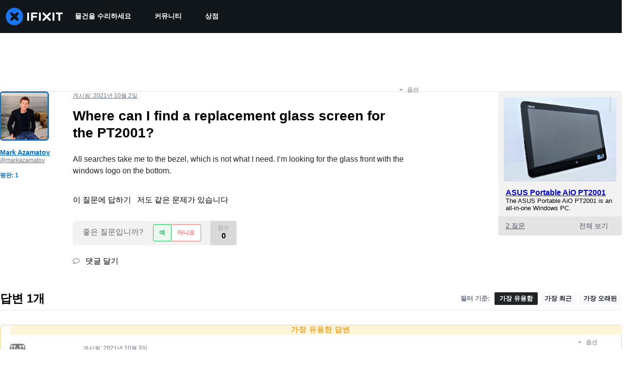

--- FILE ---
content_type: application/javascript
request_url: https://assets.cdn.ifixit.com/Assets/translations/ko-translations.js?13462
body_size: 37750
content:
/* JS Transalations for ko - Built Fri, 19 Dec 25 13:07:18 -0700 */
window.JsTranslations = {"Drag & drop here %1or browse for files%2":"\uc5ec\uae30\uc5d0 \ub04c\uc5b4 \ub193\uae30 %1\ub610\ub294 \ud30c\uc77c \ucc3e\uae30%2","Lock icon":"\uc790\ubb3c\uc1e0 \uc544\uc774\ucf58","Private Guide":"\ube44\uacf5\uac1c \uc548\ub0b4\uc11c","Log in to view":"\ub85c\uadf8\uc778\ud558\uc5ec \ubcf4\uae30","Log In":"\ub85c\uadf8\uc778","Step %1":"%1 \ub2e8\uacc4","Author":"\uc791\uc131\uc790","Step":"\ub2e8\uacc4","Steps":"\ub2e8\uacc4","Time Required":"\uc18c\uc694 \uc2dc\uac04","Introduction":"\uc18c\uac1c","Tools & Parts":"\ub3c4\uad6c \ubc0f \ubd80\ud488","Documents":"\ubb38\uc11c","Launch PDF":"PDF \uc2e4\ud589","Tools":"\ub3c4\uad6c","No special tools are required for this guide.":"\ud574\ub2f9 \uc548\ub0b4\uc11c\uc5d0\ub294 \ud2b9\ubcc4\ud55c \ub3c4\uad6c\uac00 \ud544\uc694 \uc5c6\uc2b5\ub2c8\ub2e4.","Parts":"\ubd80\ud488","No special parts are required for this guide.":"\ud574\ub2f9 \uc548\ub0b4\uc11c\uc5d0\ub294 \ud2b9\ubcc4\ud55c \ubd80\ud488\uc774 \ud544\uc694 \uc5c6\uc2b5\ub2c8\ub2e4.","No documents attached to guide.":"\uc548\ub0b4\uc11c\uc5d0 \ucca8\ubd80\ub41c \ubb38\uc11c\uac00 \uc5c6\uc2b5\ub2c8\ub2e4.","Adding":"\ucd94\uac00\uc911","This guide has some prerequisite guides. Would you like to include them as well?":"\uc774 \uc548\ub0b4\uc11c\uc5d0\ub294 \uc120\ud589 \uc791\uc5c5 \uc548\ub0b4\uc11c\uac00 \uc788\uc2b5\ub2c8\ub2e4. \uc774\uac83\ub3c4 \ud3ec\ud568\ud558\uaca0\uc2b5\ub2c8\uae4c?","Already Listed":"\uc774\ubbf8 \ubaa9\ub85d\uc5d0 \uc788\uc74c","Adding these prerequisite guides":"\uc120\ud589 \uc791\uc5c5 \uc548\ub0b4\uc11c\ub97c \ucd94\uac00\ud569\ub2c8\ub2e4","Cancel":"\ucde8\uc18c","Add Guides":"\uc548\ub0b4\uc11c \ucd94\uac00","Remove from Services":"\uc11c\ube44\uc2a4\uc5d0\uc11c \uc81c\uac70","No results for %1":"%1\uc5d0 \ub300\ud55c \uacb0\uacfc\uac00 \uc5c6\uc2b5\ub2c8\ub2e4","Search all guides":"\ubaa8\ub4e0 \uc548\ub0b4\uc11c \uac80\uc0c9","Search guides belonging to this %1":"\ud574\ub2f9 %1\uc5d0 \uc18d\ud55c \uc548\ub0b4\uc11c \uac80\uc0c9","Previous":"\uc774\uc804","Page %1 of %2":"%2 \ud398\uc774\uc9c0 \uc911 %1","Next":"\ub2e4\uc74c","Change":"\ubcc0\uacbd \uc0ac\ud56d","This device page does not exist yet.":"\uc774 \uae30\uae30 \ud398\uc774\uc9c0\ub294 \uc544\uc9c1 \uc874\uc7ac\ud558\uc9c0 \uc54a\uc2b5\ub2c8\ub2e4.","Create Device":"\uae30\uae30 \uc791\uc131","Device":"\uae30\uae30","Find %1":"%1 \ucc3e\uae30","Are you sure you want to delete this %1?":"\uc815\ub9d0\ub85c %1\ub97c\/\uc744 \uc0ad\uc81c\ud558\uaca0\uc2b5\ub2c8\uae4c?","Delete it!":"\uc0ad\uc81c\ud558\uc138\uc694!","Poor":"\ubd80\uc871\ud568","You need a better title.":"\ub354 \ub098\uc740 \uc81c\ubaa9\uc744 \uc801\uc5b4\uc8fc\uc138\uc694.","Meh":"\uadf8\uc800 \uadf8\ub7f0","Not bad, could use some work.":"\ub098\uc058\uc9c4 \uc54a\uc740\ub370, \uc870\uae08\ub9cc \ubcf4\uc815\ud558\uc138\uc694.","Great!":"\ud6cc\ub96d\ud569\ub2c8\ub2e4!","Strong titles get strong answers.":"\ud6cc\ub96d\ud55c \uc81c\ubaa9\uc740 \ud6cc\ub96d\ud55c \ub2f5\ubcc0\uc744 \uc5bb\uc2b5\ub2c8\ub2e4.","Your title must have at least four words.":"\uc81c\ubaa9\uc740 \ucd5c\uc18c \ub124 \ub2e8\uc5b4\uc5ec\uc57c \ud569\ub2c8\ub2e4.","Your title is too long.":"\uc81c\ubaa9\uc774 \ub108\ubb34 \uae41\ub2c8\ub2e4.","Don't make your post in all caps.":"\uac8c\uc2dc\ubb3c\uc744 \ub300\ubb38\uc790\ub85c\ub9cc \uc791\uc131\ud558\uc9c0 \ub9c8\uc2ed\uc2dc\uc624.","Try to capitalize your post properly.":"\uac8c\uc2dc\ubb3c\uc5d0 \ub300\ubb38\uc790\ub97c \uc801\uc808\ud788 \uc0ac\uc6a9\ud558\uc138\uc694.","You might want to add some punctuation.":"\uad6c\ub450\uc810 \ucd94\uac00\ub97c \uad8c\ud569\ub2c8\ub2e4.","Try to use a question mark at the end.":"\uc9c8\ubb38 \ub05d\uc5d0 \ubb3c\uc74c\ud45c\ub97c \uc0ac\uc6a9\ud558\uc138\uc694.","You don't need to ask for help in your title.":"\uc81c\ubaa9\uc5d0 \ub3c4\uc6c0\uc774 \ud544\uc694\uc5c6\uc2b5\ub2c8\ub2e4.","Edit answer title":"\ub2f5\ubcc0 \uc81c\ubaa9 \uc218\uc815","Please answer the question.":"\uc9c8\ubb38\uc5d0 \ub2f5\ubcc0\ud558\uc138\uc694.","Body must be at least %1 characters, you entered %2":"\ubcf8\ubb38\uc740 \ucd5c\uc18c %1\uc790\uc5ec\uc57c \ud558\uba70 %2\uc790\ub97c \uc785\ub825\ud558\uc600\uc2b5\ub2c8\ub2e4.","This post has more than %1 lines. You should shorten it.":"\uc774 \uac8c\uc2dc\ubb3c\uc740 %1\uc904 \uc774\uc0c1\uc785\ub2c8\ub2e4. \uc904\uc5ec \uc8fc\uc138\uc694.","Log in to answer a question.":"\uc9c8\ubb38\uc5d0 \ub2f5\ud558\ub824\uba74 \ub85c\uadf8\uc778\ud558\uc138\uc694.","Post as comment":"\ub313\uae00\ub85c \uac8c\uc2dc","Update question":"\uc9c8\ubb38 \uc5c5\ub370\uc774\ud2b8","Answer anyway":"\uc5b4\uca0c\ub4e0 \ub2f5\ud558\uc138\uc694","You are writing an answer to your own question. %1 If you wish to add clarifying information or update your question, please do so with a comment, instead of an answer.":"\uadc0\ud558\ub294 \uc790\uc2e0\uc758 \uc9c8\ubb38\uc5d0 \ub300\ud55c \ub2f5\ubcc0\uc744 \ud558\uace0 \uc788\uc2b5\ub2c8\ub2e4. %1 \ud639\uc2dc \ucd94\uac00 \uc124\uba85\uc774\ub098 \uc9c8\ubb38\uc744 \uc5c5\ub370\uc774\ud2b8 \ud558\ub824\uba74, \ub2f5\ubcc0 \ub300\uc2e0 \ub313\uae00\uc744 \uc774\uc6a9\ud558\uc138\uc694.","Update answer":"\ub2f5\ubcc0 \uc5c5\ub370\uc774\ud2b8","%1You have already answered this.%2 If at all possible, update your answer or add a comment instead of posting a new answer.":"%1\uc774\ubbf8 \ub2f5\ubcc0\uc744 \ud558\uc168\uc2b5\ub2c8\ub2e4.%2 \uac00\ub2a5\ud558\ub2e4\uba74 \uc0c8\ub85c\uc6b4 \ub2f5\ubcc0\uc744 \uac8c\uc2dc\ud558\ub294 \ub300\uc2e0 \ub2f5\ubcc0\uc744 \uc5c5\ub370\uc774\ud2b8 \ud558\uac70\ub098 \ub313\uae00\uc744 \ucd94\uac00\ud574 \uc8fc\uc2ed\uc2dc\uc624.","Log in to view this posts voting history.":"\uc774 \uac8c\uc2dc\ubb3c\uc758 \ud22c\ud45c \uae30\ub85d\uc744 \ubcf4\ub824\uba74 \ub85c\uadf8\uc778\ud558\uc138\uc694.","Invalid Account Email":"\uc798\ubabb\ub41c \uacc4\uc815\uc758 \uc774\uba54\uc77c","Log in to comment on a question.":"\uc9c8\ubb38\uc5d0 \ub313\uae00\uc744 \uc801\uc73c\ub824\uba74 \ub85c\uadf8\uc778\ud558\uc138\uc694.","This comment has %1 lines. You should shorten it.":"\uc774 \ub313\uae00\uc740 %1\uc904 \uc785\ub2c8\ub2e4. \uc9e7\uac8c \uc904\uc5ec\uc8fc\uc138\uc694.","Loading answers":"\ub2f5\ubcc0 \ub85c\ub529","Log in to vote.":"\ud22c\ud45c\ub97c \ud558\ub824\uba74 \ub85c\uadf8\uc778\ud558\uc138\uc694.","Voted No":"\ubc18\ub300 \ud22c\ud45c \ud558\uc600\uc2b5\ub2c8\ub2e4","Voted Yes":"\ucc2c\uc131 \ud22c\ud45c \ud558\uc600\uc2b5\ub2c8\ub2e4","Your comment is too short. Please write something over %1 characters. It is currently 1 character.":"\ub313\uae00\uc774 \ub108\ubb34 \uc9e7\uc2b5\ub2c8\ub2e4. %1\uc790 \uc774\uc0c1\uc73c\ub85c \uc791\uc131\ud558\uc138\uc694. \ud604\uc7ac 1\uc790 \uc0ac\uc6a9\ud558\uc600\uc2b5\ub2c8\ub2e4.","Your comment is too short. Please write something over %1 characters. It is currently %2 characters.":"\ub313\uae00\uc774 \ub108\ubb34 \uc9e7\uc2b5\ub2c8\ub2e4. %1\uc790 \uc774\uc0c1\uc73c\ub85c \uc791\uc131\ud558\uc138\uc694. \ud604\uc7ac %2\uc790 \uc0ac\uc6a9\ud558\uc168\uc2b5\ub2c8\ub2e4.","You have unsaved changes! Are you sure you want to leave?":"\uc800\uc7a5\ub418\uc9c0 \uc54a\uc740 \ubcc0\uacbd \uc0ac\ud56d\uc774 \uc788\uc2b5\ub2c8\ub2e4! \uadf8\ub798\ub3c4 \ub5a0\ub098\uc2dc\uaca0\uc2b5\ub2c8\uae4c?","Please write a descriptive title.":"\uc124\uba85\uc774 \ub2f4\uae34 \uc81c\ubaa9\uc744 \uc801\uc5b4\uc8fc\uc138\uc694.","Titles must be at least four words long before they may be posted.":"\uc81c\ubaa9\uc740 \ucd5c\uc18c \ub124 \ub2e8\uc5b4 \uc774\uc0c1\uc774\uc5b4\uc57c \uac8c\uc2dc\ud560 \uc218 \uc788\uc2b5\ub2c8\ub2e4.","Titles must be at most %1 words long before they may be posted.":"\uc81c\ubaa9 \uae38\uc774\ub294 \ucd5c\ub300 %1 \ub2e8\uc5b4\uae4c\uc9c0 \uac8c\uc2dc\ud560 \uc218 \uc788\uc2b5\ub2c8\ub2e4.","Your title isn't good enough. Try making it better! Did you remember to phrase it as a short, descriptive question?":"\ubd80\uc871\ud55c \uc81c\ubaa9\uc785\ub2c8\ub2e4. \uc218\uc815\ud574\uc8fc\uc138\uc694! \uc9e7\uace0 \uc124\uba85\uc774 \ub2f4\uae34 \ubb38\uad6c\ub97c \uc0ac\uc6a9\ud558\uc168\uc2b5\ub2c8\uae4c?","Please ask a question.":"\uc9c8\ubb38\ud558\uc138\uc694.","Log in to ask a question.":"\uc9c8\ubb38\uc744 \ud558\ub824\uba74 \ub85c\uadf8\uc778\ud558\uc138\uc694.","Check out the activity":"\ud65c\ub3d9\uc744 \ud655\uc778\ud558\uc138\uc694","Go to %1's profile":"%1\uc758 \ud504\ub85c\ud544\ub85c \uac00\uae30","Latest Community Activity":"\ucd5c\uadfc \ucee4\ubba4\ub2c8\ud2f0 \ud65c\ub3d9","How this Works":"\uc791\ub3d9 \uc6d0\ub9ac","Join":"\uac00\uc785","Solve Problems":"\ubb38\uc81c \ud574\uacb0","Get help from friendly fixers and share a helping hand with others around the world.":"\uce5c\uc808\ud55c \uc218\ub9ac\uc778\ub4e4\ub85c\ubd80\ud130 \ub3c4\uc6c0\uc744 \ubc1b\uace0 \uc804 \uc138\uacc4 \uc0ac\ub78c\ub4e4\uacfc \ub3c4\uc6c0\uc758 \uc190\uae38\uc744 \ub098\ub204\uc138\uc694.","Answers Forum":"\ub2f5\ubcc0 \ud3ec\ub7fc","Write a Story":"\uc774\uc57c\uae30 \uc4f0\uae30","Share your repair experience to help others learn what to do (and what not to do).":"\uc218\ub9ac \uacbd\ud5d8\uc744 \uacf5\uc720\ud558\uc5ec \ub2e4\ub978 \uc0ac\ub78c\ub4e4\uc774 \ud574\uc57c \ud560 \uc77c\uacfc (\ud558\uc9c0 \ub9d0\uc544\uc57c \ud560 \uc77c)\uc744 \ubc30\uc6b8 \uc218 \uc788\ub3c4\ub85d \ub3c4\uc640\uc8fc\uc138\uc694.","Help Translate":"\ubc88\uc5ed \ub3d5\uae30","Translate iFixit into your mother tongue and make repair information available to everyone!":"iFixit\uc744 \ubaa8\uad6d\uc5b4\ub85c \ubc88\uc5ed\ud558\uace0 \ubaa8\ub4e0 \uc0ac\ub78c\uc774 \uc218\ub9ac \uc815\ubcf4\ub97c \uc0ac\uc6a9\ud560 \uc218 \uc788\ub3c4\ub85d \ub3c4\uc640\uc8fc\uc138\uc694!","Start Translating":"\ubc88\uc5ed \uc2dc\uc791\ud558\uae30","Teach a Repair":"\uc218\ub9ac \uac00\ub974\uce58\uae30","No one knows how to fix everything, but everyone knows how to fix something.":"\ubaa8\ub4e0 \uac83\uc744 \uc218\ub9ac\ud558\ub294 \ubc95\uc744 \uc544\ub294 \uc0ac\ub78c\uc740 \uc5c6\uc9c0\ub9cc \ub204\uad6c\ub098 \ubb34\uc5b8\uac00\ub97c \uc218\ub9ac\ud558\ub294 \ubc95\uc744 \uc54c\uace0 \uc788\uc2b5\ub2c8\ub2e4.","Create a Guide":"\uc548\ub0b4\uc11c \uc791\uc131\ud558\uae30","Contests":"\ucf58\ud14c\uc2a4\ud2b8","Compete with your fellow fixers to win awesome prizes and help the planet.":"\ub3d9\ub8cc \uc218\ub9ac\uc778\ub4e4\uacfc \uacbd\uc7c1\ud558\uc5ec \uba4b\uc9c4 \uc0c1\ud488\uc744 \ud0c0\uace0 \uc9c0\uad6c\ub97c \ub3c4\uc6b8 \uc218 \uc788\uc2b5\ub2c8\ub2e4.","Get Involved":"\ucc38\uc5ec\ud558\uae30","Contribute to iFixit":"iFixit\uc5d0 \uae30\uc5ec\ud558\uae30","No one knows how to fix everything, but everyone knows how to fix something. Teach us what you know and make sure things work longer! The easier it is to fix something, the more people will do it.":"\ubaa8\ub4e0 \uac83\uc744 \uc218\ub9ac\ud558\ub294 \ubc95\uc744 \uc544\ub294 \uc0ac\ub78c\uc740 \uc5c6\uc9c0\ub9cc, \ub204\uad6c\ub098 \ubb34\uc5b8\uac00\ub97c \uc218\ub9ac\ud558\ub294 \ubc29\ubc95\uc740 \uc54c\uace0 \uc788\uc2b5\ub2c8\ub2e4. \uc5ec\ub7ec\ubd84\uc774 \uc544\ub294 \uac83\uc744 \uc54c\ub824\uc8fc\uace0 \uc81c\ud488\uc774 \ub354 \uc624\ub798 \uc791\ub3d9\ud558\ub3c4\ub85d \ud558\uc138\uc694! \uc218\ub9ac\ud558\uae30\uac00 \uc26c\uc6b8\uc218\ub85d \ub354 \ub9ce\uc740 \uc0ac\ub78c\ub4e4\uc774 \uc218\ub9ac\ud560 \uac83\uc785\ub2c8\ub2e4.","Start a New Page":"\uc0c8\ub85c\uc6b4 \ud398\uc774\uc9c0 \uc2dc\uc791\ud558\uae30","Document History":"\ubb38\uc11c \uae30\ub85d","%1 Previous Version":"\uc774\uc804 \ubc84\uc804 %1\uac1c","%1 Previous Versions":"\uc774\uc804 \ubc84\uc804 %1\uac1c","References":"\ucc38\uc870","%1 Reference":"\ucc38\uc870 %1\uac1c","%1 References":"\ucc38\uc870 %1\uac1c","Uploaded by ":"\uc5c5\ub85c\ub4dc\ud55c \uc0ac\uc6a9\uc790: ","Download":"\ub2e4\uc6b4\ub85c\ub4dc","Current Version":"\ud604\uc7ac \ubc84\uc804","%1 page":"%1 \ud398\uc774\uc9c0","%1 pages":"%1 \ud398\uc774\uc9c0","Save":"\uc800\uc7a5","Edit":"\ud3b8\uc9d1","Saving...":"\uc800\uc7a5 \uc911...","You have unsaved changes. Your changes will be lost if you continue.":"\uc800\uc7a5\ub418\uc9c0 \uc54a\uc740 \ubcc0\uacbd \uc0ac\ud56d\uc774 \uc788\uc2b5\ub2c8\ub2e4. \uacc4\uc18d \uc9c4\ud589\ud560 \uacbd\uc6b0 \ubcc0\uacbd \uc0ac\ud56d\uc740 \uc0ad\uc81c\ub429\ub2c8\ub2e4.","First step":"\uccab \ubc88\uc9f8 \ub2e8\uacc4","Select new parent category":"\uc0c8 \uc0c1\uc704 \ubc94\uc8fc \uc120\ud0dd\ud558\uae30","Adding user to guide...":"\uc548\ub0b4\uc11c\uc5d0 \uc0ac\uc6a9\uc790 \ucd94\uac00 \uc911...","Removing user from guide...":"\uc548\ub0b4\uc11c\uc5d0\uc11c \uc0ac\uc6a9\uc790 \uc81c\uac70 \uc911...","Are you sure you want to make this guide private? The following guide will no longer be translatable:":"\uc815\ub9d0\ub85c \uc774 \uc548\ub0b4\uc11c\ub97c \ube44\uacf5\uac1c \uc124\uc815\ud558\uaca0\uc2b5\ub2c8\uae4c? \ub2e4\uc74c \uc548\ub0b4\uc11c\ub294 \ub354 \uc774\uc0c1 \ubc88\uc5ed\ud560 \uc218 \uc5c6\uac8c \ub429\ub2c8\ub2e4:","Are you sure you want to make this guide private? The following guides will no longer be translatable:":"\uc815\ub9d0\ub85c \ud574\ub2f9 \uc548\ub0b4\uc11c\ub97c \ube44\uacf5\uac1c \uc124\uc815\ud558\uaca0\uc2b5\ub2c8\uae4c? \ub2e4\uc74c \uc548\ub0b4\uc11c\ub4e4\uc740 \ub354 \uc774\uc0c1 \ubc88\uc5ed\ud560 \uc218 \uc5c6\uac8c \ub429\ub2c8\ub2e4:","Make it private":"\ube44\uacf5\uac1c\ub85c \uc804\ud658","An unexpected error occurred.":"\uc608\uae30\uce58 \uc54a\uc740 \uc624\ub958\uac00 \ubc1c\uc0dd\ud588\uc2b5\ub2c8\ub2e4.","Guide not found. Try reloading the page.":"\uc548\ub0b4\uc11c\ub97c \ucc3e\uc744 \uc218 \uc5c6\uc2b5\ub2c8\ub2e4. \ud398\uc774\uc9c0\ub97c \ub2e4\uc2dc \ub85c\ub529\ud558\uc5ec \uc8fc\uc2ed\uc2dc\uc624.","Sorry, someone saved a new version of the introduction while you were editing it, so we couldn't save your changes. Reload the pages to load in the latest changes.":"\uc8c4\uc1a1\ud569\ub2c8\ub2e4. \ub2f9\uc2e0\uc774 \ud3b8\uc9d1\ud558\ub294 \ub3d9\uc548 \ub2e4\ub978 \uc0ac\uc6a9\uc790\uac00 \uc0c8\ub85c\uc6b4 \uc18c\uac1c\ub97c \uc800\uc7a5 \ud588\uc73c\ubbc0\ub85c \ubcc0\uacbd \uc0ac\ud56d\uc744 \uc800\uc7a5\ub418\uc9c0 \uc54a\uc558\uc2b5\ub2c8\ub2e4. \ucd5c\uc2e0 \ubcc0\uacbd \uc0ac\ud56d\uc744 \ubc18\uc601\ud558\uae30 \uc704\ud574 \ub2e4\uc2dc \ub85c\ub4dc\ud558\uc5ec \uc8fc\uc2ed\uc2dc\uc624.","Error deleting team":"\uc624\ub958 \uc0ad\uc81c \ud300","Switching this guide's language.":"\uc774 \uc548\ub0b4\uc11c\uc758 \uc5b8\uc5b4\ub97c \uc804\ud658\ud569\ub2c8\ub2e4.","Error":"\uc624\ub958","Language changed successfully.":"\uc5b8\uc5b4\uac00 \uc131\uacf5\uc801\uc73c\ub85c \ubcc0\uacbd\ub418\uc5c8\uc2b5\ub2c8\ub2e4.","Loading menu...":"\uba54\ub274 \ub85c\ub529...","Canceling vote...":"\ud22c\ud45c \ucde8\uc18c\uc911...","Casting vote...":"\ud22c\ud45c \uc911...","Loading...":"\ub85c\ub529...","Votes":"\ud22c\ud45c","The maximum number of tags is four.":"\ud0dc\uadf8\ub294 \ucd5c\ub300 \ub124 \uac1c \uc785\ub2c8\ub2e4.","You have been added to this team!":"\uadc0\ud558\ub294 \uc774 \ud300\uc73c\ub85c \ucd94\uac00\ub418\uc5c8\uc2b5\ub2c8\ub2e4!","There was an error adding you to this team":"\uadc0\ud558\ub97c \ud574\ub2f9 \ud300\uc5d0 \ucd94\uac00\ud558\ub294 \ub3c4\uc911 \uc624\ub958\uac00 \ubc1c\uc0dd\ud558\uc600\uc2b5\ub2c8\ub2e4","Logging in will reload the page.":"\ub85c\uadf8\uc778\ud558\uba74 \ud574\ub2f9 \ud398\uc774\uc9c0\ub294 \ub2e4\uc2dc \ub85c\ub4dc\ub429\ub2c8\ub2e4.","Registering will reload the page.":"\ub4f1\ub85d\ud558\uba74 \ud574\ub2f9 \ud398\uc774\uc9c0\ub294 \ub2e4\uc2dc \ub85c\ub4dc\ub429\ub2c8\ub2e4.","Remaining emails are either invalid or already in team.":"\ub098\uba38\uc9c0 \uc774\uba54\uc77c\uc740 \uc798\ubabb\ub418\uc5c8\uac70\ub098 \uc774\ubbf8 \ud300\uc5d0 \uc18d\ud574 \uc788\uc2b5\ub2c8\ub2e4.","Operation Failed":"\uc791\uc5c5 \uc2e4\ud328\ud568","Sending Invites...":"\ucd08\ub300 \uc804\uc1a1 \uc911...","Invites sent!":"\ucd08\ub300\uc7a5\uc744 \uc804\uc1a1\ud558\uc600\uc2b5\ub2c8\ub2e4!","Warning! You are the last member of this team. Leaving this team will delete the team. Do you want to continue?":"\uacbd\uace0! \uadc0\ud558\ub294 \uc774 \ud300\uc758 \ub9c8\uc9c0\ub9c9 \ud68c\uc6d0\uc785\ub2c8\ub2e4. \uc774 \ud300\uc744 \ub5a0\ub098\uba74 \uc774 \ud300\uc740 \uc0ad\uc81c\ub429\ub2c8\ub2e4. \uc9c4\ud589\ud558\uaca0\uc2b5\ub2c8\uae4c?","Warning! Leaving this team will remove all of your contributions and activities from your team's history. Do you want to continue?":"\uacbd\uace0! \uc774 \ud300\uc744 \ub5a0\ub098\uba74 \ud300 \uae30\ub85d\uc5d0\uc11c \uadc0\ud558\uc758 \ubaa8\ub4e0 \uae30\uc5ec \ubc0f \ud65c\ub3d9 \ub0b4\uc5ed\uc774 \uc0ad\uc81c\ub429\ub2c8\ub2e4. \uacc4\uc18d \ud558\uc2dc\uaca0\uc2b5\ub2c8\uae4c?","Leaving...":"\ub098\uac00\ub294 \uc911...","Log in to join this team.":"\uc774 \ud300\uc5d0 \uac00\uc785\ud558\ub824\uba74 \ub85c\uadf8\uc778\ud558\uc138\uc694.","Joining...":"\uac00\uc785 \uc911...","Loading comments...":"\ub313\uae00 \ubd88\ub7ec\uc624\ub294 \uc911...","Error loading comments":"\ub313\uae00 \ubd88\ub7ec\uc624\ub294 \uc911 \uc624\ub958 \ubc1c\uc0dd","View Active":"\ub313\uae00 \ubcf4\uae30","View Deleted":"\uc0ad\uc81c\uae00 \ubcf4\uae30","You cannot submit an empty comment!":"\ube48 \ub313\uae00\uc740 \uc81c\ucd9c\ud560 \uc218 \uc5c6\uc2b5\ub2c8\ub2e4!","Your comment is too long. Please keep it under %1 characters. It is currently %2 characters.":"\ub313\uae00\uc774 \ub108\ubb34 \uae41\ub2c8\ub2e4. %1\uc790 \uc774\ud558\ub85c \uc791\uc131\ud558\uc138\uc694. \ud604\uc7ac %2\uc790 \uc0ac\uc6a9\ud558\uc168\uc2b5\ub2c8\ub2e4.","Add Comment":"\ub313\uae00 \uc4f0\uae30","Log in to edit a comment":"\ub313\uae00\uc744 \ud3b8\uc9d1\ud558\ub824\uba74 \ub85c\uadf8\uc778\ud558\uc138\uc694","Log in to delete a comment":"\ub313\uae00\uc744 \uc0ad\uc81c\ud558\ub824\uba74 \ub85c\uadf8\uc778\ud558\uc138\uc694","Are you sure you want to delete this comment?":"\uc815\ub9d0\ub85c \uc774 \ub313\uae00\uc744 \uc0ad\uc81c\ud558\uaca0\uc2b5\ub2c8\uae4c?","Log in to restore a comment":"\ub313\uae00\uc744 \ubcf5\uc6d0\ud558\ub824\uba74 \ub85c\uadf8\uc778\ud558\uc138\uc694","Log in to add a new comment":"\uc0c8\ub85c\uc6b4 \ub313\uae00\uc744 \ucd94\uac00\ud558\ub824\uba74 \ub85c\uadf8\uc778\ud558\uc138\uc694","Adding note...":"\ub178\ud2b8 \ucd94\uac00 \uc911...","Your comments have not yet been posted. Your changes will be lost if you continue.":"\ub313\uae00\uc774 \uc544\uc9c1 \uac8c\uc2dc\ub418\uc9c0 \uc54a\uc558\uc2b5\ub2c8\ub2e4. \uacc4\uc18d \uc9c4\ud589\ud558\uba74 \ubcc0\uacbd \uc0ac\ud56d\uc740 \uc0ac\ub77c\uc9d1\ub2c8\ub2e4.","%1 Guide Comment":"%1\uac00\uc774\ub4dc \ub313\uae00","%1 Guide Comments":"%1\uac00\uc774\ub4dc \ub313\uae00","%1 Comment":"\ub313\uae00 %1\uac1c","%1 Comments":"\ub313\uae00 %1\uac1c","Difficulty rating: Very easy! No disassembly required.":"\ub09c\uc774\ub3c4: \ub9e4\uc6b0 \uc26c\uc6c0! \ubd84\ud574\uac00 \ud544\uc694\ud558\uc9c0 \uc54a\uc2b5\ub2c8\ub2e4.","Difficulty rating: Easy! Minimal disassembly, using only basic tools.":"\ub09c\uc774\ub3c4: \uc26c\uc6c0! \uae30\ubcf8 \ub3c4\uad6c\ub9cc \uc0ac\uc6a9\ud55c \uac04\ub2e8\ud55c \ubd84\ud574.","Difficulty rating: Moderate. Follow instructions carefully to succeed.":"\ub09c\uc774\ub3c4: \ubcf4\ud1b5. \uc131\uacf5\ud558\ub824\uba74 \uc9c0\uce68\uc744 \uc8fc\uc758 \uae4a\uac8c \ub530\ub974\uc138\uc694.","Difficulty rating: Difficult. Proceed with caution and patience.":"\ub09c\uc774\ub3c4: \uc5b4\ub824\uc6c0. \uc8fc\uc758\uc640 \uc778\ub0b4\uc2ec\uc744 \uac00\uc9c0\uace0 \uc9c4\ud589\ud558\uc2ed\uc2dc\uc624.","Difficulty rating: Very. Bring your best skills and tools.":"\ub09c\uc774\ub3c4: \ub9e4\uc6b0 \uc5b4\ub824\uc6c0. \ucd5c\uace0\uc758 \ub3c4\uad6c\uc640 \ucd5c\uc120\uc744 \ub2e4\ud574 \uc9c4\ud589\ud558\uc2ed\uc2dc\uc624.","Log in to record that you completed a repair.":"\ub85c\uadf8\uc778\ud558\uc5ec \uc644\ub8cc\ud55c \uc218\ub9ac\ub97c \uae30\ub85d\ud558\uc2ed\uc2dc\uc624.","Adding Completion":"\uc644\ub8cc \ucd94\uac00","Removing Completion":"\uc644\ub8cc\ud558\uc9c0 \uc54a\uc74c\uc73c\ub85c \ud45c\uc2dc","Added Completion":"\uc644\ub8cc \ucd94\uac00\ub428","Removed Completion":"\uc644\ub8cc \uc81c\uac70\ub428","Failure":"\uc2e4\ud328","Log in to \"favorite\" this.":"\"\uc990\uaca8\ucc3e\uae30\"\uc5d0 \ucd94\uac00\ud558\ub824\uba74 \ub85c\uadf8\uc778\ud558\uc138\uc694.","Adding Favorite":"\uc990\uaca8\ucc3e\uae30 \ucd94\uac00","Removing Favorite":"\uc990\uaca8\ucc3e\uae30 \uc81c\uac70","Added Favorite":"\uc990\uaca8\ucc3e\uae30\uc5d0 \ucd94\uac00\ud568","Removed Favorite":"\uc990\uaca8\ucc3e\uae30\uc5d0\uc11c \uc0ad\uc81c\ud568","Guides":"\uc548\ub0b4\uc11c","Troubleshooting":"\ubb38\uc81c \ud574\uacb0","Answers":"\ub2f5\ubcc0","Translate":"\ubc88\uc5ed\ud558\uae30","Guide Options Menu":"\uc548\ub0b4\uc11c \uc635\uc158 \uba54\ub274","Full screen":"\uc804\uccb4 \ud654\uba74","History":"\uae30\ub85d","Remove from Favorites":"\uc990\uaca8\ucc3e\uae30\uc5d0\uc11c \uc81c\uac70\ud558\uae30","Save to Favorites":"\uc990\uaca8\ucc3e\uae30\uc5d0 \uc800\uc7a5\ud558\uae30","Download PDF":"PDF \ub2e4\uc6b4\ub85c\ub4dc","Collapse Comments":"\ub313\uae00 \uc811\uae30","Expand Comments":"\ub313\uae00 \uc5f4\uae30","Get shareable link":"\uacf5\uc720 \uac00\ub2a5 \ub9c1\ud06c \uac00\uc838\uc624\uae30","Embed this guide":"\ud574\ub2f9 \uc548\ub0b4\uc11c \ub123\uae30","Stop Notifications":"\uc54c\ub9bc \uc911\uc9c0\ud558\uae30","Notify me on changes":"\ubcc0\uacbd \uc0ac\ud56d \uc54c\ub9bc","Copied!":"\ubcf5\uc0ac\ud588\uc2b5\ub2c8\ub2e4!","Log in to subscribe.":"\uac00\uc785\ud558\ub824\uba74 \ub85c\uadf8\uc778\ud558\uc138\uc694.","Adding Subscription":"\uad6c\ub3c5 \ucd94\uac00","Removing Subscription":"\uad6c\ub3c5 \ud574\uc9c0 \uc911","Added Subscription":"\uad6c\ub3c5 \ucd94\uac00\ub428","Removed Subscription":"\uad6c\ub3c5 \ud574\uc9c0\ub428","Rough estimate of how long this takes. (Use this to plan your day, not to feel judged.)":"\ub300\ub7b5 \uc18c\uc694\uc2dc\uac04. (\uc774 \uc815\ubcf4\ub97c \uc0ac\uc6a9\ud558\uc5ec \uc77c\uc815\uc744 \uacc4\ud68d\ud558\uc138\uc694, \uc2a4\uc2a4\ub85c\ub97c \ud310\ub2e8\ud558\uc9c0\ub294 \ub9d0\uace0)","+%1 more":"+%1 \uc774\uc0c1","View statistics:":"\ud1b5\uacc4 \ubcf4\uae30:","Past 24 Hours:":"\uc9c0\ub09c 24\uc2dc\uac04","Past 7 Days:":"\uc9c0\ub09c 7\uc77c:","Past 30 Days:":"\uc9c0\ub09c 30\uc77c:","All Time:":"\uc804\uccb4 \uc2dc\uac04:","Go to guide comments":"\uac00\uc774\ub4dc \ub313\uae00\ub85c \uc774\ub3d9\ud558\uae30","No one has left comments on this guide. Will you be first?":"\ud574\ub2f9 \uc548\ub0b4\uc11c\uc5d0 \ub313\uae00\uc744 \ub0a8\uae34 \uc0ac\ub78c\uc774 \uc5c6\uc2b5\ub2c8\ub2e4. \uccab \ubc88\uc9f8\uac00 \ub418\uc2dc\uaca0\uc2b5\ub2c8\uae4c?","No one has marked this guide \"completed.\" Will you be the first?":"\uc774 \uac00\uc774\ub4dc\ub97c \"\uc644\ub8cc\"\ub85c \ud45c\uc2dc\ud55c \uc0ac\ub78c\uc740 \uc544\uc9c1 \uc5c6\uc2b5\ub2c8\ub2e4. \uccab \ubc88\uc9f8 \uc8fc\uc778\uacf5\uc774 \ub418\uc2dc\uaca0\uc5b4\uc694?","Remove completion":"\uc644\ub8cc\ud558\uc9c0 \uc54a\uc74c\uc73c\ub85c \ud45c\uc2dc","Mark complete":"\uc644\ub8cc\ub85c \ud45c\uc2dc","No one has favorited (and subscribed to) this guide. Will you be the first?":"\ud574\ub2f9 \uc548\ub0b4\uc11c\uc5d0 \uc88b\uc544\uc694\ub97c \ub204\ub974\uace0 \uad6c\ub3c5\ud55c \uc0ac\ub78c\uc774 \uc544\uc9c1 \uc5c6\uc2b5\ub2c8\ub2e4. \uccab \ubc88\uc9f8 \uc8fc\uc778\uacf5\uc774 \ub418\uc2dc\uaca0\uc2b5\ub2c8\uae4c?","Remove favorite":"\uc990\uaca8\ucc3e\uae30\uc5d0\uc11c \uc0ad\uc81c","Add favorite":"\uc990\uaca8\ucc3e\uae30\uc5d0 \ucd94\uac00","%1 guide comment.":"%1\uac00\uc774\ub4dc \ub313\uae00.","%1 guide comments.":"%1\uac00\uc774\ub4dc \ub313\uae00.","%1 comment on steps":"%1\ub2e8\uacc4\uc5d0 \ub313\uae00 \ub2ec\uae30","%1 comments on steps":"%1\ub2e8\uacc4\uc5d0 \ub300\ud55c \ub313\uae00","%1 person has marked this guide \"completed.\" It's you \u2014 great job!":"%1\uba85\uc774 \uc774 \uc548\ub0b4\uc11c\ub97c \"\uc644\ub8cc\"\ub85c \ud45c\uc2dc\ud588\uc2b5\ub2c8\ub2e4. \ubc14\ub85c \uadc0\ud558\uc785\ub2c8\ub2e4 \u2014 \uc218\uace0\ud558\uc168\uc5b4\uc694!","%1 people have marked this guide \"completed.\" Including you \u2014 great job!":"%1\uba85\uc774 \uc774 \uc548\ub0b4\uc11c\ub97c \"\uc644\ub8cc\"\ub85c \ud45c\uc2dc\ud588\uc2b5\ub2c8\ub2e4. \uadc0\ud558\ub97c \ud3ec\ud568\ud574\uc11c\uc694 \u2014 \uc218\uace0\ud558\uc168\uc5b4\uc694!","%1 person has marked this guide \"completed.\" Will you be next?":"%1\uba85\uc774 \uc774 \uc548\ub0b4\uc11c\ub97c \"\uc644\ub8cc\"\ub85c \ud45c\uc2dc\ud588\uc2b5\ub2c8\ub2e4. \ub2e4\uc74c\uc740 \uadc0\ud558\uc758 \ucc28\ub840\uc785\ub2c8\uae4c?","%1 people have marked this guide \"completed.\" Will you be next?":"%1\uba85\uc774 \uc774 \uc548\ub0b4\uc11c\ub97c \"\uc644\ub8cc\"\ub85c \ud45c\uc2dc\ud588\uc2b5\ub2c8\ub2e4. \ub2e4\uc74c\uc740 \uadc0\ud558\uc758 \ucc28\ub840\uc785\ub2c8\uae4c?","%1 person has favorited (and subscribed to) this guide \u2014 and that's you!":"%1\uba85\uc774 \uc774 \uc548\ub0b4\uc11c\ub97c \uc990\uaca8\ucc3e\uae30 (\ubc0f \uad6c\ub3c5) \ud588\uc2b5\ub2c8\ub2e4 \u2014 \ubc14\ub85c \uadc0\ud558\uc785\ub2c8\ub2e4!","%1 people have favorited (and subscribed to) this guide \u2014 including you!":"%1\uba85\uc774 \uc774 \uac00\uc774\ub4dc\ub97c \uc990\uaca8\ucc3e\uae30 (\ubc0f \uad6c\ub3c5) \ud588\uc2b5\ub2c8\ub2e4 \u2014 \uadc0\ud558\ub97c \ud3ec\ud568\ud574\uc11c\uc694!","%1 person has favorited (and subscribed to) this guide. Will you be next?":"%1\uba85\uc774 \uc774 \uac00\uc774\ub4dc\ub97c \uc990\uaca8\ucc3e\uae30 (\ubc0f \uad6c\ub3c5) \ud588\uc2b5\ub2c8\ub2e4 \u2014 \uadc0\ud558\ub97c \ud3ec\ud568\ud574\uc11c\uc694!","%1 people have favorited (and subscribed to) this guide. Will you be next?":"%1\uba85\uc774 \uc774 \uac00\uc774\ub4dc\ub97c \uc990\uaca8\ucc3e\uae30 (\ubc0f \uad6c\ub3c5) \ud588\uc2b5\ub2c8\ub2e4. \ub2e4\uc74c\uc740 \uadc0\ud558\uc758 \ucc28\ub840\uc785\ub2c8\uae4c?","Type":"\uc720\ud615","Single Step":"\ub2e8\uc77c \ub2e8\uacc4","Full Guide":"\uc804\uccb4 \uc548\ub0b4\uc11c","Width":"\ub108\ube44","Full (100%)":"\uc804\uccb4 (100%)","Large (1200px)":"\ud06c\uac8c - (1200px)","Medium (800px)":"\uc911\ud615 (800px)","Small (400px)":"\uc18c\ud615 (400px)","Copy embed code":"\uc0bd\uc785 \ucf54\ub4dc \ubcf5\uc0ac","%1%2%3 and %4%5 other contributors%6":"%1%2%3 \ubc0f %4%5 \ub2e4\ub978 \uae30\uc5ec\uc790%6","%1%2%3 and %4one other contributor%5":"%1%2%3 \ubc0f %4\ub2e4\ub978 \ud55c \uba85\uc758 \uae30\uc5ec\uc790%5","Last updated on %1":"\ucd5c\uc885 \uc218\uc815\uc77c %1","Sold out":"\ub9e4\uc9c4","Affiliate link":"\uc81c\ud734\uc0ac \ub9c1\ud06c","iFixit earns commission when you buy through these links.":"iFixit\uc740 \uadc0\ud558\uac00 \uc774 \ub9c1\ud06c\ub97c \ud1b5\ud574 \uad6c\ub9e4\ud560 \ub54c \ucee4\ubbf8\uc158\uc744 \ubc1b\uc2b5\ub2c8\ub2e4.","Optional":"\uc120\ud0dd \uc0ac\ud56d","Add to cart":"\uc7a5\ubc14\uad6c\ub2c8\uc5d0 \ucd94\uac00\ud558\uae30","View":"\ubcf4\uae30","Show more\u2026":"\ub354\ubcf4\uae30...","Fix Kit":"\uc218\ub9ac \ud0a4\ud2b8","Fix Kits":"\uc218\ub9ac \ud0a4\ud2b8","This kit contains all the parts and tools needed to complete this guide.":"\uc774 \ud0a4\ud2b8\ub294 \uc774 \uc548\ub0b4\uc11c\ub97c \uc644\ub8cc\ud558\ub294\ub370 \ud544\uc694\ud55c \ubaa8\ub4e0 \ubd80\ud488\uacfc \ub3c4\uad6c\ub97c \ud3ec\ud568\ud558\uace0 \uc788\uc2b5\ub2c8\ub2e4.","These kits contain all the parts and tools needed to complete this guide.":"\uc774 \ud0a4\ud2b8\ub294 \uc774 \uc548\ub0b4\uc11c\ub97c \uc644\ub8cc\ud558\ub294\ub370 \ud544\uc694\ud55c \ubaa8\ub4e0 \ubd80\ud488\uacfc \ub3c4\uad6c\ub97c \ud3ec\ud568\ud558\uace0 \uc788\uc2b5\ub2c8\ub2e4.","Go to step 1":"1\ub2e8\uacc4\ub85c \uc774\ub3d9\ud558\uae30","What you need":"\ud544\uc694\ud55c \uac83","Auto-Scroll":"\uc790\ub3d9-\uc2a4\ud06c\ub864","Processing...":"\ucc98\ub9ac \uc911...","Add To Cart":"\uc7a5\ubc14\uad6c\ub2c8\uc5d0 \ub2f4\uae30","Unable to publish guide.":"\uc548\ub0b4\uc11c\ub97c \uac8c\uc2dc\ud560 \uc218 \uc5c6\uc2b5\ub2c8\ub2e4.","Successfully published.":"\uc131\uacf5\uc801\uc73c\ub85c \uac8c\uc2dc\ud558\uc600\uc2b5\ub2c8\ub2e4.","Shareable Link":"\uacf5\uc720 \uac00\ub2a5 \ub9c1\ud06c","Updating Subscription":"\uac00\uc785 \uc5c5\ub370\uc774\ud2b8 \uc911","Success":"\uc131\uacf5","Guide not set":"\uc548\ub0b4\uc11c\uac00 \uc124\uc815\ub418\uc9c0 \uc54a\uc558\uc2b5\ub2c8\ub2e4","Creating step...":"\ub2e8\uacc4 \ub9cc\ub4dc\ub294 \uc911...","Steps created!":"\ub2e8\uacc4\uac00 \uc791\uc131\ub418\uc5c8\uc2b5\ub2c8\ub2e4!","Are you sure you want to delete this category and all related content?":"\uc815\ub9d0\ub85c \ud574\ub2f9 \ubc94\uc8fc \ubc0f \ubaa8\ub4e0 \uad00\ub828 \ucf58\ud150\uce20\ub97c \uc0ad\uc81c\ud558\uaca0\uc2b5\ub2c8\uae4c?","The Root":"\uadfc\uc6d0","You moved '%1' to '%2'":"'%1'\uc744(\ub97c) '%2'(\uc73c)\ub85c \uc774\ub3d9\ud588\uc2b5\ub2c8\ub2e4","You are creating this category in %1. It can be translated into other languages.":"\uc774 \ud56d\ubaa9\uc744 %1\uc5d0 \ub9cc\ub4e4\uace0 \uacc4\uc2ed\ub2c8\ub2e4. \uc774\ub294 \ub2e4\ub978 \uc5b8\uc5b4\ub85c \ubc88\uc5ed\ud560 \uc218\ub3c4 \uc788\uc2b5\ub2c8\ub2e4.","Error editing collection, try again":"\uceec\ub809\uc158 \ud3b8\uc9d1 \uc911 \uc624\ub958 \ubc1c\uc0dd, \ub2e4\uc2dc \uc2dc\ub3c4\ud558\uc138\uc694","Product code":"\uc81c\ud488 \ucf54\ub4dc","Wikiid or Title:NAMESPACE (defaults to WIKI)":"Wiki ID \ub610\ub294 Title:NAMESPACE (\uae30\ubcf8\uac12\uc740 WIKI)","Error deleting item.":"\uc0ad\uc81c \ub3c4\uc911 \uc624\ub958 \ubc1c\uc0dd.","Please enter one or more Guide IDs.":"\uc548\ub0b4\uc11c ID\ub97c \ud55c \uac1c \uc774\uc0c1 \uc785\ub825\ud558\uc138\uc694.","Something went wrong.":"\ubb54\uac00 \uc798\ubabb \ub418\uc5c8\uc2b5\ub2c8\ub2e4.","id":"\uc544\uc774\ub514","Enter DELETE to delete:":"\uc0ad\uc81c\ud558\ub824\uba74 DELETE\ub97c \uc801\uc5b4\uc8fc\uc138\uc694:","This will clear all unconfirmed selections. Are you sure you want to continue?":"\ud655\uc778\ub418\uc9c0 \uc54a\uc740 \uc120\ud0dd \uc0ac\ud56d\uc740 \ubaa8\ub450 \ucde8\uc18c\ub429\ub2c8\ub2e4. \uacc4\uc18d\ud558\uc2dc\uaca0\uc2b5\ub2c8\uae4c?","No selections to confirm.":"\ud655\uc778\ud560 \uc120\ud0dd \uc0ac\ud56d\uc774 \uc5c6\uc2b5\ub2c8\ub2e4.","Unknown error saving setting.":"\uc54c \uc218 \uc5c6\ub294 \uc624\ub958 \uc800\uc7a5 \ud658\uacbd.","Select a filter to enable search":"\uac80\uc0c9\uc744 \ud65c\uc131\ud654\ud558\ub824\uba74 \ud544\ud130\ub97c \uc120\ud0dd\ud558\uc138\uc694","Please enter comma-separated numeric userids":"\uc27c\ud45c\ub85c \uad6c\ubd84\ub41c \uc22b\uc790 userids\ub97c \uc785\ub825\ud558\uc138\uc694.","Total invalid variants: %1":"\ubb34\ud6a8 \ubc84\uc804 \ucd1d\uacc4: %1","No invalid variants exist":"\uc798\ubabb\ub41c \ubcc0\ud615\uc740 \uc5c6\uc2b5\ub2c8\ub2e4","Create Wiki":"\uc704\ud0a4 \ub9cc\ub4e4\uae30","Edit Wiki":"\uc704\ud0a4 \ud3b8\uc9d1","Already banned forever":"\uc774\ubbf8 \uc601\uad6c \ucc28\ub2e8\ub418\uc5c8\uc2b5\ub2c8\ub2e4","Already suspended until %1":"%1\uae4c\uc9c0 \uc774\ubbf8 \uc77c\uc2dc \uc815\uc9c0\ub418\uc5c8\uc2b5\ub2c8\ub2e4","Please enter an integer.":"\uc815\uc218\ub97c \uc785\ub825 \ud558\uc138\uc694.","Giving reputation":"\ud3c9\uc810 \uc8fc\uae30","Reputation now %1":"\ud604\uc7ac \ud3c9\ud310 %1","Permaban and delete user history?":"\uc601\uad6c \ucc28\ub2e8\ud558\uace0 \uc0ac\uc6a9\uc790 \uae30\ub85d\uc744 \uc0ad\uc81c\ud558\uc2dc\uaca0\uc2b5\ub2c8\uae4c?","This account is more than 30 days old. Are you sure you want to remove all content, reputation, and permaban this account?":"\uc774 \uacc4\uc815\uc740 \uac00\uc785\ud55c\uc9c0 30\uc77c\uc774 \uc9c0\ub0ac\uc2b5\ub2c8\ub2e4. \uc815\ub9d0 \ubaa8\ub4e0 \ucf58\ud150\uce20\uc640 \ud3c9\ud310\uc744 \uc0ad\uc81c\ud558\uace0 \uc774 \uacc4\uc815\uc744 \uc601\uad6c \ucc28\ub2e8\ud558\uc2dc\uaca0\uc2b5\ub2c8\uae4c?","Yes, permaban and delete history":"\uc608, \uc601\uad6c \ucc28\ub2e8\ud558\uace0 \uc0ac\uc6a9\uc790 \uae30\ub85d\uc744 \uc0ad\uc81c\ud558\uc138\uc694","Login link has been copied to your clipboard. Open the link in a private window to assume the user's identity.":"\ub85c\uadf8\uc778 \ub9c1\ud06c\uac00 \ud074\ub9bd\ubcf4\ub4dc\uc5d0 \ubcf5\uc0ac\ub418\uc5c8\uc2b5\ub2c8\ub2e4. \uac1c\uc778 \ucc3d\uc5d0\uc11c \ub9c1\ud06c\ub97c \uc5f4\uc5b4 \uc0ac\uc6a9\uc790\ub85c \uac00\uc815\ud558\uc138\uc694.","Updating whitelist status...":"\ud654\uc774\ud2b8\ub9ac\uc2a4\ud2b8 \ud604\ud669 \uc5c5\ub370\uc774\ud2b8 \uc911...","Updating privilege...":"\uad8c\ud55c \uc5c5\ub370\uc774\ud2b8 \uc911...","Privilege updated.":"\uad8c\ud55c\uc774 \uc5c5\ub370\uc774\ud2b8 \ub418\uc5c8\uc2b5\ub2c8\ub2e4.","Problem updating privilege.":"\uad8c\ud55c \uc5c5\ub370\uc774\ud2b8 \uc911 \ubb38\uc81c\uac00 \ubc1c\uc0dd\ud558\uc600\uc2b5\ub2c8\ub2e4.","Cannot disable your own account.":"\uc790\uc2e0\uc758 \uacc4\uc815\uc740 \uc2a4\uc2a4\ub85c \ube44\ud65c\uc131\ud654\ud560 \uc218 \uc5c6\uc2b5\ub2c8\ub2e4.","%1User Limit Reached%2":"%1\uc0ac\uc6a9\uc790 \ud55c\ub3c4\uc5d0 \ub3c4\ub2ec\ud558\uc600\uc2b5\ub2c8\ub2e4%2","You have reached the maximum number of privileged users for your site.":"\uadc0\ud558\uc758 \uc0ac\uc774\ud2b8 \ud2b9\uad8c \uc0ac\uc6a9\uc790 \uc218\uac00 \ucd5c\ub300\uce58\uc5d0 \ub3c4\ub2ec\ud558\uc600\uc2b5\ub2c8\ub2e4.","You have reached the maximum number of standard users for your site.":"\uadc0\ud558\uc758 \uc0ac\uc774\ud2b8 \uc77c\ubc18 \uc0ac\uc6a9\uc790 \uc218\uac00 \ucd5c\ub300\uce58\uc5d0 \ub3c4\ub2ec\ud558\uc600\uc2b5\ub2c8\ub2e4.","Please %1contact your support representative%2 to upgrade your plan.":"\uadc0\ud558\uc758 \uacc4\uc815 \uc5c5\uadf8\ub808\uc774\ub4dc\ub294 %1\uace0\uac1d \uc9c0\uc6d0 \ub2f4\ub2f9\uc790\uc5d0\uac8c \ubb38\uc758\ud558\uc138\uc694%2.","Making this change may cause your monthly payment to change. Contact your Dozuki Account Manager for more information.":"\uc774\ub807\uac8c \ubcc0\uacbd\ud558\uba74 \uc6d4 \uc9c0\ubd88\uc561\uc774 \ubcc0\uacbd\ub420 \uc218 \uc788\uc2b5\ub2c8\ub2e4. \uc790\uc138\ud55c \ub0b4\uc6a9\uc740 Dozuki \uacc4\uc815 \uad00\ub9ac\uc790\uc5d0\uac8c \ubb38\uc758\ud558\uc138\uc694.","Price Change":"\uac00\uaca9 \ubcc0\ub3d9","Confirm":"\ud655\uc778","Updating status...":"\ud604\ud669 \uc5c5\ub370\uc774\ud2b8 \uc911...","Status updated.":"\ud604\ud669\uc774 \uc5c5\ub370\uc774\ud2b8 \ub418\uc5c8\uc2b5\ub2c8\ub2e4.","Problem updating status.":"\ud604\ud669 \uc5c5\ub370\uc774\ud2b8\uc911 \ubb38\uc81c\uac00 \ubc1c\uc0dd\ud558\uc600\uc2b5\ub2c8\ub2e4.","Resend invite to %1?":"%1\uc5d0\uac8c \ucd08\ub300\uc7a5\uc744 \uc7ac\uc804\uc1a1\ud560\uae4c\uc694?","This will resend the original email we sent with a link to sign up for an account.":"\uc774\ub294 \uacc4\uc815 \uac00\uc785 \ub9c1\ud06c\uac00 \ud3ec\ud568\ub41c \uc6d0\ub798 \uc774\uba54\uc77c\uc744 \ub2e4\uc2dc \uc804\uc1a1\ud560 \uac83\uc785\ub2c8\ub2e4.","Yes, resend it!":"\ub124, \uc7ac\uc804\uc1a1\ud558\uc138\uc694!","Resending invite...":"\ucd08\ub300 \uc7ac\uc804\uc1a1 \uc911...","User upgraded!":"\uc0ac\uc6a9\uc790\ub294 \uc5c5\uadf8\ub808\uc774\ub4dc \ub418\uc5c8\uc2b5\ub2c8\ub2e4!","Invite resent!":"\ucd08\ub300\ub97c \uc7ac\uc804\uc1a1\ud558\uc600\uc2b5\ub2c8\ub2e4!","Revoke invite from":"\uc758 \ucd08\ub300 \ucde8\uc18c\ud558\uae30","This will revoke their invite. The link sent to them will no longer be usable.":"\uc774\uac83\uc73c\ub85c \ucd08\ub300\uac00 \ucde8\uc18c\ub429\ub2c8\ub2e4. \ubcf4\ub0b4\uc9c4 \ub9c1\ud06c\ub294 \ub354 \uc774\uc0c1 \uc0ac\uc6a9\ud560 \uc218 \uc5c6\uac8c \ub429\ub2c8\ub2e4.","Yes, revoke it!":"\ub124, \ucde8\uc18c\ud558\uc138\uc694!","Revoking invite...":"\ucd08\ub300 \ucde8\uc18c \uc911...","Invite revoked!":"\ucd08\ub300\ub294 \ucde8\uc18c\ub418\uc5c8\uc2b5\ub2c8\ub2e4!","Are you sure?":"\ud655\uc2e4\ud569\ub2c8\uae4c?","Yes, do it!":"\ub124, \uc9c4\ud589 \ud558\uc2ed\uc2dc\uc624!","No, thanks.":"\uc544\ub2c8\uc624, \uad1c\ucc2e\uc2b5\ub2c8\ub2e4.","Sending invites...":"\ucd08\ub300\uc7a5 \uc804\uc1a1 \uc911...","Operation not permitted.":"\uc791\uc5c5\uc740 \ud5c8\uc6a9\ub418\uc9c0 \uc54a\uc2b5\ub2c8\ub2e4.","Resend":"\uc7ac\uc804\uc1a1","Revoke":"\ucca0\ud68c","Invite New Users":"\uc2e0\uaddc \uc0ac\uc6a9\uc790\ub97c \ucd08\ub300\ud558\uc138\uc694","Back to User List":"\uc0ac\uc6a9\uc790 \ubaa9\ub85d\uc73c\ub85c \ub3cc\uc544\uac00\uae30","Review Your Products":"\uc81c\ud488 \ub9ac\ubdf0\ud558\uae30","My Previous Reviews (%1)":"\ub098\uc758 \uc774\uc804 \ub9ac\ubdf0 (%1)","How can we help?":"\uc5b4\ub5bb\uac8c \ub3c4\uc640 \ub4dc\ub9b4\uae4c\uc694?","Contact our support team for warranty replacements, missing items, and damaged shipments. We're here for you and happy to help!":"\ud488\uc9c8 \ubcf4\uc99d \uad50\uccb4 \ubd80\ud488, \ub204\ub77d \ubb3c\ud488 \ubc0f \ubc30\uc1a1 \ubb3c\ud488 \ud30c\uc190\uc5d0 \ub300\ud574\uc11c\ub294 \uc9c0\uc6d0\ud300\uc73c\ub85c \ubb38\uc758\ud558\uc138\uc694. \uc800\ud76c\uac00 \uae30\uaebc\uc774 \ub3d5\uaca0\uc2b5\ub2c8\ub2e4!","Continue to Review":"\uacc4\uc18d \uac80\ud1a0","Contact Support":"\uc9c0\uc6d0\ud300 \uc5f0\ub77d","Please give this product a rating":"\uc774 \uc81c\ud488\uc744 \ud3c9\uac00\ud574\uc8fc\uc138\uc694","Please make a change before submitting":"\uc81c\ucd9c\ud558\uae30 \uc804\uc5d0 \ubcc0\uacbd\ud558\uc138\uc694","Please write at least 50 characters. (%1\/50)":"\ucd5c\uc18c 50\uc790 \uc774\uc0c1 \uc785\ub825\ud558\uc138\uc694. (%1\/50)","What do you think about this product? Did it solve your problem?":"\uc774 \uc81c\ud488\uc5d0 \ub300\ud574 \uc5b4\ub5bb\uac8c \uc0dd\uac01\ud558\uc138\uc694? \uadc0\ud558\uc758 \ubb38\uc81c\ub97c \ud574\uacb0\ud588\uc2b5\ub2c8\uae4c?","Delete":"\uc0ad\uc81c","Submit":"\uc81c\ucd9c","My Reviews - iFixit":"\ub0b4 \ub9ac\ubdf0 - iFixit","Product Reviews - iFixit":"\uc81c\ud488 \ub9ac\ubdf0 - iFixit","Deleting review":"\ub9ac\ubdf0 \uc0ad\uc81c \uc911","Deleted":"\uc0ad\uc81c\ub428","Submitting":"\uc81c\ucd9c \uc911","Success!":"\uc131\uacf5!","Order History":"\uc8fc\ubb38 \uae30\ub85d","Reviews":"\ub9ac\ubdf0","My Previous Reviews":"\ub098\uc758 \uc774\uc804 \ub9ac\ubdf0","No reviewed items":"\ub9ac\ubdf0\ud55c \ud488\ubaa9 \uc5c6\uc74c","No unreviewed items":"\ubaa8\ub4e0 \ud488\ubaa9\uc5d0 \ub9ac\ubdf0\ud568","Create Review":"\ub9ac\ubdf0 \uc791\uc131","No items left to review.":"\ub9ac\ubdf0\ud560 \ud56d\ubaa9\uc774 \ub0a8\uc544 \uc788\uc9c0 \uc54a\uc2b5\ub2c8\ub2e4.","Other products you've purchased":"\uadc0\ud558\uaed8\uc11c \uad6c\uc785\ud55c \ub2e4\ub978 \uc81c\ud488\ub4e4","Show more":"\ub354 \ubcf4\uae30","Close":"\ub2eb\uae30","Order Part":"\ubd80\ud488 \uc8fc\ubb38","View Guides":"\uc548\ub0b4\uc11c \ubcf4\uae30","Part Added!":"\ubd80\ud488\uc774 \ucd94\uac00\ub418\uc5c8\uc2b5\ub2c8\ub2e4!","Something went wrong:":"\ubb54\uac00 \uc798\ubabb \ub418\uc5c8\uc2b5\ub2c8\ub2e4:","Parts Request Form":"\ubd80\ud488 \uc694\uccad \uc591\uc2dd","Add to Call":"\uc7a5\ubc14\uad6c\ub2c8\uc5d0 \ucd94\uac00\ud558\uae30","OK":"\ud655\uc778","Work Order: %1":"\uc791\uc5c5 \uc8fc\ubb38: %1","Exit Viewer":"\ubdf0\uc5b4 \uc885\ub8cc","Show Parts List (%1)":"\ubd80\ud488 \ubaa9\ub85d \ubcf4\uae30 (%1)","Part Number:":"\ubd80\ud488 \ubc88\ud638:","Brand:":"\ube0c\ub79c\ub4dc:","Schematic Diagram for %1":"%1 \uac1c\ub7b5\ub3c4","Schematic Diagram":"\uac1c\ub7b5\ub3c4","Clear":"\uc9c0\uc6b0\uae30","Show Filters":"\ud544\ud130 \ubcf4\uc774\uae30","iPhone":"\uc544\uc774\ud3f0","Try different keywords":"\ub2e4\ub978 \ud0a4\uc6cc\ub4dc\ub85c \uc2dc\ub3c4\ud574\ubcf4\uc138\uc694","Try more general keywords":"\ub354 \uc77c\ubc18\uc801\uc778 \ud0a4\uc6cc\ub4dc\ub85c \uc2dc\ub3c4\ud574\ubcf4\uc138\uc694","Try fewer words":"\ub354 \uc801\uc740 \ub2e8\uc5b4\ub85c \uc2dc\ub3c4\ud574\ubcf4\uc138\uc694","For example:":"\uc608:","We couldn't find any guides matching %1":"%1\uc640 \uc77c\uce58\ud558\ub294 \uac00\uc774\ub4dc\ub97c \ucc3e\uc744 \uc218 \uc5c6\uc2b5\ub2c8\ub2e4.","We couldn't find any items matching %1":"%1\uc77c\uce58\ud558\ub294 \ud56d\ubaa9\uc744 \ucc3e\uc744 \uc218 \uc5c6\uc2b5\ub2c8\ub2e4.","We couldn't find any documents matching %1":"%1\uc77c\uce58\ud558\ub294 \ubb38\uc11c\ub97c \ucc3e\uc744 \uc218 \uc5c6\uc2b5\ub2c8\ub2e4.","We couldn't find any devices matching %1":"%1\uc640 \uc77c\uce58\ud558\ub294 \uc7a5\uce58\ub97c \ucc3e\uc744 \uc218 \uc5c6\uc2b5\ub2c8\ub2e4.","We couldn't find any answers matching %1":"%1\uc640 \uc77c\uce58\ud558\ub294 \ub2f5\ubcc0\uc744 \ucc3e\uc744 \uc218 \uc5c6\uc2b5\ub2c8\ub2e4.","We couldn't find any pages matching %1":"%1\uc640 \uc77c\uce58\ud558\ub294 \ud398\uc774\uc9c0\ub97c \ucc3e\uc744 \uc218 \uc5c6\uc2b5\ub2c8\ub2e4.","We couldn't find any products matching %1":"%1\uc77c\uce58\ud558\ub294 \uc81c\ud488\uc744 \ucc3e\uc744 \uc218 \uc5c6\uc2b5\ub2c8\ub2e4.","We couldn't find any news matching %1":"%1\uc640 \uc77c\uce58\ud558\ub294 \ub274\uc2a4\ub97c \ucc3e\uc744 \uc218 \uc5c6\uc2b5\ub2c8\ub2e4.","We couldn't find any wikis matching %1":"%1\uc640 \uc77c\uce58\ud558\ub294 \uc704\ud0a4\ub97c \ucc3e\uc744 \uc218 \uc5c6\uc2b5\ub2c8\ub2e4.","We couldn't find any results matching %1":"%1\uc77c\uce58\ud558\ub294 \uacb0\uacfc\ub97c \ucc3e\uc744 \uc218 \uc5c6\uc2b5\ub2c8\ub2e4.","Showing":"\ud45c\uc2dc","of":"\uc758","results":"\uacb0\uacfc","Load more":"\ub354 \ubd88\ub7ec\uc624\uae30","All":"\uc804\uccb4","Search":"\uac80\uc0c9","No filters available":"\ud544\ud130 \uc5c6\uc74c","Hide Filters":"\ud544\ud130 \uc228\uae30\uae30","Featured":"\ucd94\ucc9c","answer":"\ub2f5\ubcc0","answers":"\ub2f5\ubcc0","ACCEPTED":"\uc218\uc6a9\ud568","DISCUSSION":"\ud1a0\ub860","Click for price":"\ud074\ub9ad\ud558\uc5ec \uac00\uaca9 \ud655\uc778","Pro Only":"Pro\/\ud504\ub85c \uc804\uc6a9","See all":"\uc804\uccb4 \ubcf4\uae30","Devices":"\uae30\uae30","What":"\uc5b4\ub5a4","Wikis":"\uc704\ud0a4","Pages":"\ud398\uc774\uc9c0","News":"\ub274\uc2a4","Items":"\ud56d\ubaa9","Store":"\uc0c1\uc810","Item Type":"\ud56d\ubaa9 \uc720\ud615","Table of Contents":"\ubaa9\ucc28","A 6-digit login code has been sent to: ":"6\uc790\ub9ac \ub85c\uadf8\uc778 \ucf54\ub4dc\uac00 \uc804\uc1a1\ub418\uc5c8\uc2b5\ub2c8\ub2e4: ","change":"\ubcc0\uacbd \uc0ac\ud56d","Verifying...":"\ud655\uc778 \uc911...","Login":"\ub85c\uadf8\uc778","6-digit code":"6\uc790\ub9ac \ucf54\ub4dc","Enter the 6-digit code you received in your email.":"\uc774\uba54\uc77c\ub85c \ubc1b\uc740 6\uc790\ub9ac \ucf54\ub4dc\ub97c \uc785\ub825\ud569\ub2c8\ub2e4.","Please enter a valid email address.":"\uc720\ud6a8\ud55c \uc774\uba54\uc77c \uc8fc\uc18c\ub97c \uc785\ub825\ud558\uc138\uc694.","An unexpected error occurred. Please try again.":"\uc608\uae30\uce58 \uc54a\uc740 \uc624\ub958\uac00 \ubc1c\uc0dd\ud588\uc2b5\ub2c8\ub2e4. \ub2e4\uc2dc \uc2dc\ub3c4\ud574 \uc8fc\uc138\uc694.","Checking email...":"\uc774\uba54\uc77c \ud655\uc778 \uc911...","Email check failed.":"\uc774\uba54\uc77c \ud655\uc778\uc5d0 \uc2e4\ud328\ud588\uc2b5\ub2c8\ub2e4.","Please enter a 6-digit code.":"6\uc790\ub9ac \ucf54\ub4dc\ub97c \uc785\ub825\ud558\uc138\uc694.","Invalid email address.":"\uc798\ubabb\ub41c \uc774\uba54\uc77c \uc8fc\uc18c.","Invalid verification code.":"\uc778\uc99d \ucf54\ub4dc\uac00 \uc798\ubabb\ub418\uc5c8\uc2b5\ub2c8\ub2e4.","Too many code attempts. Please try again later.":"\ucf54\ub4dc \uc2dc\ub3c4 \ud69f\uc218\uac00 \ub108\ubb34 \ub9ce\uc2b5\ub2c8\ub2e4. \ub098\uc911\uc5d0 \ub2e4\uc2dc \uc2dc\ub3c4\ud558\uc138\uc694.","Login failed. Please try again.":"\ub85c\uadf8\uc778\uc5d0 \uc2e4\ud328\ud588\uc2b5\ub2c8\ub2e4. \ub2e4\uc2dc \uc2dc\ub3c4\ud574 \uc8fc\uc138\uc694.","Verifying code...":"\ucf54\ub4dc \ud655\uc778 \uc911...","Login successful":"\ub85c\uadf8\uc778 \uc131\uacf5","Code verification failed":"\ucf54\ub4dc \ud655\uc778 \uc2e4\ud328","Username is invalid":"\uc0ac\uc6a9\uc790 \uc774\ub984\uc774 \uc720\ud6a8\ud558\uc9c0 \uc54a\uc2b5\ub2c8\ub2e4.","Please enter a valid 6-digit code.":"\uc720\ud6a8\ud55c 6\uc790\ub9ac \ucf54\ub4dc\ub97c \uc785\ub825\ud558\uc138\uc694.","An error occurred. Please try again.":"\uc624\ub958\uac00 \ubc1c\uc0dd\ud588\uc2b5\ub2c8\ub2e4. \ub2e4\uc2dc \uc2dc\ub3c4\ud574 \uc8fc\uc138\uc694.","Registering your account...":"\uacc4\uc815 \ub4f1\ub85d\uc911...","Registration successful":"\ub4f1\ub85d \uc131\uacf5","Registration unsuccessful":"\ub4f1\ub85d \uc2e4\ud328","Privacy Policy":"\uac1c\uc778\uc815\ubcf4 \ubcf4\ud638 \uc815\ucc45","Terms":"\uc774\uc6a9 \uc57d\uad00","Email":"\uc774\uba54\uc77c","Display Name":"\ud45c\uc2dc\ub418\ub294 \uc774\ub984","This field will be visible to others.":"\uc774 \ud544\ub4dc\ub294 \ubaa8\ub4e0 \uc0ac\uc6a9\uc790\uac00 \ubcfc \uc218 \uc788\uc2b5\ub2c8\ub2e4.","Level up your repair skills by subscribing to:":"\ub2e4\uc74c\uc5d0 \uac00\uc785\ud558\uc5ec \uc218\ub9ac \uae30\uc220\uc744 \ud55c \uce35 \uc62c\ub9ac\uc2ed\uc2dc\uc624:","Monthly highlights from iFixit's online community":"iFixit \uc628\ub77c\uc778 \ucee4\ubba4\ub2c8\ud2f0\uc758 \uc6d4\uac04 \ud558\uc774\ub77c\uc774\ud2b8","Weekly repair tips, Right to Repair news, and first look access to teardowns":"\uc8fc\uac04 \uc218\ub9ac \ud301, \uc790\uac00 \uc218\ub9ac \uad8c\ub9ac \uc18c\uc2dd, \uadf8\ub9ac\uace0 \ucd5c\ucd08 \uacf5\uac1c \ubd84\ud574\ub3c4 \ubcf4\uae30","Create Account":"\uacc4\uc815 \uc791\uc131","Enter your email address to login or sign up.":"\ub85c\uadf8\uc778\ud558\uac70\ub098 \uac00\uc785\ud558\ub824\uba74 \uc774\uba54\uc77c \uc8fc\uc18c\ub97c \uc785\ub825\ud558\uc138\uc694.","Continue":"\uacc4\uc18d\ud558\uae30","Wait one minute to try again.":"1\ubd84 \ud6c4 \ub2e4\uc2dc \uc2dc\ub3c4 \ud574\uc8fc\uc2ed\uc2dc\uc624.","Wait a little while before trying again.":"\uc7a0\uc2dc \uae30\ub2e4\ub838\ub2e4\uac00 \ub2e4\uc2dc \uc2dc\ub3c4\ud558\uc138\uc694.","Wait %1 minutes to try again.":"%1\ubd84 \ud6c4 \ub2e4\uc2dc \uc2dc\ub3c4\ud558\uc138\uc694.","Please login using the \"Sign in with Facebook\" button instead, or remove your Facebook connection by resetting your password.":"\ub300\uc2e0 \"Facebook\uc73c\ub85c \ub85c\uadf8\uc778\" \ubc84\ud2bc\uc744 \uc0ac\uc6a9\ud558\uc5ec \ub85c\uadf8\uc778\ud558\uac70\ub098 \ube44\ubc00\ubc88\ud638\ub97c \uc7ac\uc124\uc815\ud558\uc5ec Facebook \uc5f0\uacb0\uc744 \uc0ad\uc81c\ud558\uc138\uc694.","Please login using the \"Sign in with Google\" button instead, or remove your Google connection by resetting your password.":"\ub300\uc2e0 \"Google\ub85c \ub85c\uadf8\uc778\" \ubc84\ud2bc\uc744 \uc0ac\uc6a9\ud558\uc5ec \ub85c\uadf8\uc778\ud558\uac70\ub098 \ube44\ubc00\ubc88\ud638\ub97c \uc7ac\uc124\uc815\ud558\uc5ec Google \uc5f0\uacb0\uc744 \uc0ad\uc81c\ud558\uc138\uc694.","Please login using the \"Sign in with Apple\" button instead, or remove your Apple connection by resetting your password.":"\ub300\uc2e0 'Apple\ub85c \ub85c\uadf8\uc778' \ubc84\ud2bc\uc744 \uc0ac\uc6a9\ud558\uc5ec \ub85c\uadf8\uc778\ud558\uac70\ub098 \ube44\ubc00\ubc88\ud638\ub97c \uc7ac\uc124\uc815\ud558\uc5ec Apple \uc5f0\uacb0\uc744 \ud574\uc81c\ud558\uc138\uc694.","Checking your email and password...":"\uadc0\ud558\uc758 \uc774\uba54\uc77c\uacfc \ube44\ubc00\ubc88\ud638\ub97c \ud655\uc778 \uc911 \uc785\ub2c8\ub2e4...","Login unsuccessful":"\ub85c\uadf8\uc778 \uc2e4\ud328","Sign in to your account":"\uacc4\uc815\uc5d0 \ub85c\uadf8\uc778","New?":"\ucc98\uc74c\uc774\uc2ed\ub2c8\uae4c?","Join us":"\ucc38\uc5ec\uc138\uc694","Create your account":"\uacc4\uc815 \ub9cc\ub4e4\uae30","Enter verification code":"\uc778\uc99d \ucf54\ub4dc \uc785\ub825","We sent a verification code to your email":"\uc774\uba54\uc77c\ub85c \uc778\uc99d \ucf54\ub4dc\ub97c \ubcf4\ub0c8\uc2b5\ub2c8\ub2e4.","Create account":"\uacc4\uc815 \ub9cc\ub4e4\uae30","Sign in":"\ub85c\uadf8\uc778","Send new code":"\uc0c8 \ucf54\ub4dc \ubcf4\ub0b4\uae30","Password":"\ube44\ubc00\ubc88\ud638","Sign in with password":"\ube44\ubc00\ubc88\ud638\ub85c \ub85c\uadf8\uc778","or":"\ub610\ub294","Email me a one-time login code":"\uc77c\ud68c\uc131 \ub85c\uadf8\uc778 \ucf54\ub4dc\ub97c \uc774\uba54\uc77c\ub85c \ubcf4\ub0b4\uc8fc\uc138\uc694.","Notifications":"\uc54c\ub9bc","Send me newsletters in this language":"\uc774 \uc5b8\uc5b4\ub85c \ub274\uc2a4\ub808\ud130\ub97c \ubcf4\ub0b4\uc8fc\uc138\uc694","Unsubscribe from all notifications":"\ubaa8\ub4e0 \uc54c\ub9bc \uc218\uc2e0 \uac70\ubd80","You'll still receive important messaging like password resets, receipts, and confirmation emails":"\ube44\ubc00\ubc88\ud638 \uc7ac\uc124\uc815, \uc601\uc218\uc99d, \ud655\uc778 \uc774\uba54\uc77c\uacfc \uac19\uc740 \uc911\uc694\ud55c \uba54\uc138\uc9c0\ub294 \uacc4\uc18d \ubc1b\uc744 \uc218 \uc788\uc2b5\ub2c8\ub2e4.","Unsubscribe":"\uad6c\ub3c5 \ucde8\uc18c","You have no orders with iFixit %1":"iFixit \uc8fc\ubb38 \ub0b4\uc5ed\uc774 \uc5c6\uc2b5\ub2c8\ub2e4 %1","We're having trouble getting your orders. Please try again later or contact support":"\uc8fc\ubb38\uc744 \ubc1b\ub294 \ub370 \ubb38\uc81c\uac00 \uc788\uc2b5\ub2c8\ub2e4. \ub098\uc911\uc5d0 \ub2e4\uc2dc \uc2dc\ub3c4\ud558\uac70\ub098 \uc9c0\uc6d0\ud300\uc5d0 \ubb38\uc758\ud558\uc138\uc694.","Packed":"\ud3ec\uc7a5\ub428","Shipped":"\ubc30\uc1a1\ub418\uc5c8\uc2b5\ub2c8\ub2e4","Order Placed":"\uc8fc\ubb38 \uc644\ub8cc","Processing Order":"\uc8fc\ubb38 \ucc98\ub9ac \uc911","Preparing For Shipment":"\ubc30\uc1a1 \uc900\ube44 \uc911","Complete":"\uc644\ub8cc","Order":"\uc8fc\ubb38","Status":"\ud604\ud669","Item":"\ud488\ubaa9","Activity":"\ud65c\ub3d9","Active hours":"\ud65c\ub3d9 \uc2dc\uac04","Activity graph":"\ud65c\ub3d9 \uadf8\ub798\ud504","The time of day that you have been active over the last 90 days. Each line on this graph is an action you performed on the site (we only count major actions, like voting and editing posts). The numbers on the bottom of the graph are the hour of the day in ":"\uc9c0\ub09c 90\uc77c \ub3d9\uc548 \uadc0\ud558\uac00 \ud65c\ub3d9\ud55c \uc2dc\uac04\ub300 \uc785\ub2c8\ub2e4. \uc774 \uadf8\ub798\ud504\uc758 \uac01 \ud589\uc740 \uadc0\ud558\uac00 \uc0ac\uc774\ud2b8\uc5d0\uc11c \uc218\ud589\ud55c \uc791\uc5c5\uc744 \ub098\ud0c0\ub0c5\ub2c8\ub2e4. (\uc6b0\ub9ac\ub294 \ud22c\ud45c \ubc0f \uac8c\uc2dc\ubb3c \uc218\uc815\uacfc \uac19\uc740 \uc8fc\uc694 \ud65c\ub3d9\ub9cc \uc9d1\uacc4\ud569\ub2c8\ub2e4). \uadf8\ub798\ud504 \ud558\ub2e8\uc758 \uc22b\uc790\ub294 \ub2e4\uc74c \uc2dc\uac04\ub300\ub85c \ud45c\uc2dc\ud55c \uc2dc\uac04\uc785\ub2c8\ub2e4 ","Mountain Standard Time":"\uc0b0\uc545 \ud45c\uc900\uc2dc","Activity list":"\ud65c\ub3d9 \ubaa9\ub85d","No user activity":"\uc0ac\uc6a9\uc790 \ud65c\ub3d9 \uc5c6\uc74c","More Filter Options":"\ud544\ud130 \uc635\uc158 \ub354\ubcf4\uae30","Badge":"\ubc30\uc9c0","%1 at %2":"%2\uc5d0 %1\uac00\/\uc774","Unpublished Guides I've Worked On":"\ub0b4\uac00 \uc791\uc131\ud55c \uac8c\uc2dc\ub418\uc9c0 \uc54a\uc740 \uc548\ub0b4\uc11c","My Teardowns":"\ub0b4 \ubd84\ud574\ub3c4","Teardowns I've Contributed To":"\ub0b4\uac00 \uae30\uc5ec\ud55c \ubd84\ud574\ub3c4","Teardowns I've Helped Translate":"\ub0b4\uac00 \ubc88\uc5ed\uc744 \ub3c4\uc6b4 \uc548\ub0b4\uc11c","My Guides":"\ub0b4 \uac00\uc774\ub4dc","Guides I've Contributed To":"\ub0b4\uac00 \uae30\uc5ec\ud55c \uc548\ub0b4\uc11c","Guides I've Helped Translate":"\ub0b4\uac00 \ubc88\uc5ed\uc744 \ub3c4\uc6b4 \uc548\ub0b4\uc11c","My Wikis":"\ub0b4 \uc704\ud0a4","Wikis I've Contributed To":"\ub0b4\uac00 \uae30\uc5ec\ud55c \uc704\ud0a4 \ubb38\uc11c","Wikis I've Helped Translate":"\ub0b4\uac00 \ubc88\uc5ed\uc744 \ub3c4\uc6b4 \uc704\ud0a4","My Favorite Guides":"\uc990\uaca8 \ucc3e\uae30 \uc548\ub0b4\uc11c","Completed Guides":"\uc644\uc131\ub41c \uc548\ub0b4\uc11c","My Stories":"\ub0b4 \uacbd\ud5d8\ub2f4","Contributions":"\uae30\uc5ec","Mark all as read":"\uc77d\uc74c\uc73c\ub85c \ubaa8\ub450 \ud45c\uc2dc","Unread":"\uc77d\uc9c0 \uc54a\uc74c","You're on top of things! No new notifications.":"\ubaa8\ub450 \uc77d\uc73c\uc168\uad70\uc694! \uc0c8\ub85c\uc6b4 \uc54c\ub9bc\uc740 \uc5c6\uc2b5\ub2c8\ub2e4.","Reputation":"\ud3c9\ud310","Reputation Breakdown":"\ud3c9\ud310 \ub0b4\uc5ed","No reputation gained yet.":"\uc544\uc9c1 \ud68d\ub4dd\ud55c \ud3c9\ud310\uc774 \uc5c6\uc2b5\ub2c8\ub2e4.","Event":"\uc774\ubca4\ud2b8","Count":"\uac1c\uc218","Delta":"\ub378\ud0c0","Badges":"\ubc30\uc9c0","About":"\uc18c\uac1c","Editing %1's Profile":"%1\uc758 \ud504\ub85c\ud544 \uc218\uc815 \uc911","Preview":"\ubbf8\ub9ac\ubcf4\uae30","Page Preview":"\ud398\uc774\uc9c0 \ubbf8\ub9ac\ubcf4\uae30","End Page Preview":"\ud398\uc774\uc9c0 \ubbf8\ub9ac\ubcf4\uae30 \uc885\ub8cc","Wiki Text Changes":"\uc704\ud0a4 \ud14d\uc2a4\ud2b8 \ubcc0\uacbd\uc0ac\ud56d","End Wiki Text Changes":"\uc704\ud0a4 \ud14d\uc2a4\ud2b8 \ubcc0\uacbd \uc885\ub8cc","There are no changes":"\ubcc0\uacbd \uc0ac\ud56d\uc774 \uc5c6\uc2b5\ub2c8\ub2e4","Your contributions are %1licensed%3 under the open source %2Creative Commons%3 license.":"\uadc0\ud558\uc758 \uae30\uc5ec\ub294 \uc624\ud508 \uc18c\uc2a4 %2 Createive Commons%3 \ub77c\uc774\uc120\uc2a4 \ud558\uc5d0 %1\ud5c8\uac00\ub418\uc5c8\uc2b5\ub2c8\ub2e4%3.","An error occurred.":"\uc624\ub958\uac00 \ubc1c\uc0dd\ud558\uc600\uc2b5\ub2c8\ub2e4.","All Time":"\uc804\uccb4 \uc2dc\uac04","Month":"\uac1c\uc6d4","Week":"\uc8fc","Today":"\uc624\ub298","Reputation Points":"\ud3c9\uc810","View Leaderboard":"\ub9ac\ub354\ubcf4\ub4dc \ubcf4\uae30","Up Votes":"\ud22c\ud45c\ud558\uae30","Down Votes":"\ud22c\ud45c \uac70\ubd80","Votes by you":"\uc0ac\uc6a9\uc790 \ud22c\ud45c","Votes by %1":"\ud22c\ud45c \uc791\uc131\uc790: %1","Votes by others":"\ub2e4\ub978 \uc0ac\ub78c\uc758 \ud22c\ud45c","No Votes":"\ubb34\ub4dd\ud45c","Name":"\uc774\ub984","Account":"\uacc4\uc815","Edit Profile":"\ud504\ub85c\ud544 \ud3b8\uc9d1","Change password":"\ube44\ubc00\ubc88\ud638 \ubcc0\uacbd","Passwords must be at least 10 characters and contain a non-space character":"\ube44\ubc00\ubc88\ud638\ub294 \ucd5c\uc18c\ud55c 10\uc790 \uc774\uc0c1 \uadf8\ub9ac\uace0 \uacf5\ubc31\uc774 \uc544\ub2cc \ubb38\uc790\uc5ec\uc57c \ud569\ub2c8\ub2e4","Set new password":"\uc0c8\ub85c\uc6b4 \ube44\ubc00\ubc88\ud638\ub97c \uc124\uc815\ud558\uc138\uc694","You are using %1 Single Sign-On for login. Changing your password will remove the connection, and you will only be able to log in with your email and new password.":"\ub85c\uadf8\uc778\uc5d0 %1 \ub2e8\uc77c \uc778\uc99d\uc744 \uc0ac\uc6a9\ud558\uace0 \uc788\uc2b5\ub2c8\ub2e4. \ube44\ubc00\ubc88\ud638\ub97c \ubcc0\uacbd\ud558\uba74 \uc5f0\uacb0\uc774 \uc0ad\uc81c\ub418\uba70 \uc774\uba54\uc77c\uacfc \uc0c8 \ube44\ubc00\ubc88\ud638\ub85c\ub9cc \ub85c\uadf8\uc778\ud560 \uc218 \uc788\uc2b5\ub2c8\ub2e4.","Username":"\uc0ac\uc6a9\uc790 \uc774\ub984","New password":"\uc0c8\ub85c\uc6b4 \ube44\ubc00\ubc88\ud638","Confirm password":"\ube44\ubc00\ubc88\ud638 \ud655\uc778","Profile photo":"\ud504\ub85c\ud544 \uc0ac\uc9c4","File must be .png or .jpg format. No bigger than 1MB.":"\ud30c\uc77c\uc740 .png \ub610\ub294 .jpg \ud615\uc2dd\uc774\uc5b4\uc57c \ud558\uba70 \ud06c\uae30\ub294 1MB \uc774\ud558\uc5ec\uc57c \ud569\ub2c8\ub2e4.","Set a display name. This does not change your username.":"\ud45c\uc2dc \uc774\ub984\uc744 \uc124\uc815\ud558\uc138\uc694. \uc774\ub294 \uc0ac\uc6a9\uc790 \uc774\ub984\uc744 \ubcc0\uacbd\ud558\uc9c0 \uc54a\uc2b5\ub2c8\ub2e4.","Summary":"\uc694\uc57d","It will be visible to everyone on your profile and other sections of iFixit":"\uadc0\ud558\uc758 \ud504\ub85c\ud544 \ubc0f iFixit\uc758 \ub2e4\ub978 \uc139\uc158\uc5d0 \uc788\ub294 \ubaa8\ub4e0 \uc0ac\ub78c\uc774 \ubcfc \uc218 \uc788\uc2b5\ub2c8\ub2e4.","Password must be at least 10 characters":"\ube44\ubc00\ubc88\ud638\ub294 10\uc790 \uc774\uc0c1\uc774\uc5b4\uc57c \ud569\ub2c8\ub2e4.","Password must be no longer than 72 characters":"\ube44\ubc00\ubc88\ud638\ub294 72\uc790 \uc774\ub0b4\uc5ec\uc57c \ud569\ub2c8\ub2e4.","Your password must contain a non-space character":"\ube44\ubc00\ubc88\ud638\ub294 \uacf5\ubc31\uc774 \uc544\ub2cc \ubb38\uc790\ub97c \uc0ac\uc6a9\ud574\uc57c \ud569\ub2c8\ub2e4.","Please confirm your new password":"\uc0c8 \ube44\ubc00\ubc88\ud638\ub97c \ud655\uc778\ud558\uc138\uc694","Passwords must match":"\ube44\ubc00\ubc88\ud638\uac00 \uc77c\uce58\ud574\uc57c \ud569\ub2c8\ub2e4","Invalid email address":"\uc798\ubabb\ub41c \uc774\uba54\uc77c \uc8fc\uc18c","Email must be less than 255 characters":"\uc774\uba54\uc77c\uc740 255\uc790 \uc774\ud558\uc5ec\uc57c \ud569\ub2c8\ub2e4","Email already in use":"\uc774\ubbf8 \uc0ac\uc6a9 \uc911\uc778 \uc774\uba54\uc77c\uc785\ub2c8\ub2e4","Username must be at least 3 characters":"\uc0ac\uc6a9\uc790 \uc774\ub984\uc740 \ucd5c\uc18c 3\uc790 \uc774\uc0c1\uc774\uc5b4\uc57c \ud569\ub2c8\ub2e4.","Username must be less than 16 characters":"\uc0ac\uc6a9\uc790 \uc774\ub984\uc740 \ucd5c\uc18c 16\uc790 \uc774\ud558\uc5ec\uc57c \ud569\ub2c8\ub2e4.","Username must be unique, valid, and not profane":"\uc0ac\uc6a9\uc790 \uc544\uc774\ub514\ub294 \uace0\uc720\ud558\uace0 \uc720\ud6a8\ud558\uba70 \ubd88\uacbd\uc2a4\ub7fd\uc9c0 \uc54a\uc544\uc57c \ud569\ub2c8\ub2e4.","Name must be 3-30 characters with no <, >, leading\/trailing whitespace, or \"iFixit\".":"\uc774\ub984\uc5d0 <, >, \uc120\ud589\/\ud6c4\ud589 \uacf5\ubc31 \ub610\ub294 \"iFixit\"\uc744 \uc0ac\uc6a9\ud560 \uc218 \uc5c6\uc73c\uba70 3-30\uc790\uc5ec\uc57c \ud569\ub2c8\ub2e4.","Must be 270 characters or less":"270\uc790 \uc774\ud558\uc5ec\uc57c \ud569\ub2c8\ub2e4","View Profile":"\ud504\ub85c\ud544 \ubcf4\uae30","Profile was updated successfully.":"\ud504\ub85c\ud544\uc740 \uc131\uacf5\uc801\uc73c\ub85c \uc5c5\ub370\uc774\ud2b8 \ub418\uc5c8\uc2b5\ub2c8\ub2e4.","Password updated successfully.":"\ube44\ubc00\ubc88\ud638\uac00 \uc131\uacf5\uc801\uc73c\ub85c \ubcc0\uacbd\ub418\uc5c8\uc2b5\ub2c8\ub2e4.","Email updated successfully.":"\uc774\uba54\uc77c\uc774 \uc131\uacf5\uc801\uc73c\ub85c \ubcc0\uacbd\ub418\uc5c8\uc2b5\ub2c8\ub2e4.","Username updated.":"\uc0ac\uc6a9\uc790\uba85\uc774 \ubcc0\uacbd\ub418\uc5c8\uc2b5\ub2c8\ub2e4.","Display name updated.":"\ud45c\uc2dc \uc774\ub984\uc774 \ubcc0\uacbd\ub418\uc5c8\uc2b5\ub2c8\ub2e4.","Avatar updated.":"\uc544\ubc14\ud0c0\uac00 \ubcc0\uacbd\ub418\uc5c8\uc2b5\ub2c8\ub2e4.","Summary updated.":"\uc694\uc57d\uc774 \ubcc0\uacbd\ub418\uc5c8\uc2b5\ub2c8\ub2e4.","Profile not updated. The email \"%1\" is already in use.":"\ud504\ub85c\ud544\uc774 \uc5c5\ub370\uc774\ud2b8\ub418\uc9c0 \uc54a\uc558\uc2b5\ub2c8\ub2e4. \"%1\" \uc774\uba54\uc77c\uc8fc\uc18c\ub294 \uc774\ubbf8 \uc0ac\uc6a9 \uc911\uc785\ub2c8\ub2e4.","Super users must change their passwords in Super Manage.":"Super \uc0ac\uc6a9\uc790\ub294 Super Manage\/\uad00\ub9ac\uc5d0\uc11c\ub9cc \ube44\ubc00\ubc88\ud638\ub97c \ubcc0\uacbd\ud558\uc2ed\uc2dc\uc624.","Profile not updated. The data given was invalid.":"\ud504\ub85c\ud544\uc740 \uc5c5\ub370\uc774\ud2b8\ub418\uc9c0 \uc54a\uc558\uc2b5\ub2c8\ub2e4. \uc8fc\uc5b4\uc9c4 \ub370\uc774\ud130\uac00 \uc798\ubabb\ub418\uc5c8\uc2b5\ub2c8\ub2e4.","You have changed your username in the last month, you will need to wait.":"\uc9c0\ub09c \ub2ec \uc544\uc774\ub514\ub97c \ubcc0\uacbd \ud588\uc73c\ubbc0\ub85c, \uae30\ub2e4\ub824\uc57c\ud569\ub2c8\ub2e4.","You have changed your unique username in the past hour, you will need to wait.":"\uc9c0\ub09c 1\uc2dc\uac04 \ub0b4\uc5d0 \uace0\uc720 \uc0ac\uc6a9\uc790 \uc774\ub984\uc744 \ubcc0\uacbd\ud588\uc73c\ubbc0\ub85c, \uae30\ub2e4\ub9ac\uc154\uc57c \ud569\ub2c8\ub2e4.","You do not have permissions to use the given image. Please use an image from the Media Manager.":"\uadc0\ud558\ub294 \uc8fc\uc5b4\uc9c4 \uc774\ubbf8\uc9c0\ub97c \uc0ac\uc6a9\ud560 \uc218 \uc788\ub294 \uad8c\ud55c\uc774 \uc5c6\uc2b5\ub2c8\ub2e4. \ubbf8\ub514\uc5b4 \uad00\ub9ac\ucc3d\uc5d0\uc788\ub294 \uc774\ubbf8\uc9c0\ub97c \uc0ac\uc6a9\ud558\uc2ed\uc2dc\uc624.","Profile not updated. An unknown error occurred.":"\ud504\ub85c\ud544\uc740 \uc5c5\ub370\uc774\ud2b8\ub418\uc9c0 \uc54a\uc558\uc2b5\ub2c8\ub2e4. \uc54c \uc218 \uc5c6\ub294 \uc624\ub958\uac00 \ubc1c\uc0dd\ud558\uc600\uc2b5\ub2c8\ub2e4.","Unable to complete Facebook login.":"Facebook \ub85c\uadf8\uc778\uc744 \uc644\ub8cc\ud560 \uc218 \uc5c6\uc2b5\ub2c8\ub2e4.","Sign up with SSO":"SSO\ub85c \uac00\uc785\ud558\uae30","Sign in with SSO":"SSO\ub85c \ub85c\uadf8\uc778\ud558\uae30","Sign up with Google":"Google \uacc4\uc815\uc73c\ub85c \uac00\uc785","Sign in with Google":"\uad6c\uae00 \uacc4\uc815\uc73c\ub85c \ub85c\uadf8\uc778","Sign up with Facebook":"\ud398\uc774\uc2a4\ubd81\uc73c\ub85c \uac00\uc785\ud558\uae30","Sign in with Facebook":"Facebook\uc73c\ub85c \ub85c\uadf8\uc778","Sign up with Apple":"Apple\ub85c \uac00\uc785\ud558\uae30","Sign in with Apple":"Apple\ub85c \ub85c\uadf8\uc778","Unable to complete Apple login.":"Apple \ub85c\uadf8\uc778\uc744 \uc644\ub8cc\ud560 \uc218 \uc5c6\uc2b5\ub2c8\ub2e4.","List View":"\ubaa9\ub85d \ubcf4\uae30","Gallery View":"\uac24\ub7ec\ub9ac \ud615\ud0dc\ub85c \ubcf4\uae30","Are you sure you want to revert this revision?":"\uc815\ub9d0\ub85c \uc774 \uc218\uc815\ubcf8\uc744 \ub418\ub3cc\ub9ac\uaca0\uc2b5\ub2c8\uae4c?","Reverting...":"\ub418\ub3cc\ub9ac\ub294 \uc911...","Formatting help":"\ud615\uc2dd \ub3c4\uc6c0\ub9d0","Log in to save this text":"\uc774 \ud14d\uc2a4\ud2b8\ub97c \uc800\uc7a5\ud558\ub824\uba74 \ub85c\uadf8\uc778\ud558\uc138\uc694","Brief one or two sentences with identification info.%1Example: Released June 2009, identified by model number A1303.":"\ud55c \ub450 \ubb38\uc7a5\uc73c\ub85c \uc2dd\ubcc4 \uc815\ubcf4\ub97c \uc694\uc57d\ud558\uc2ed\uc2dc\uc624. %1 \uc608: 2009\ub144 6\uc6d4 \ucd9c\uc2dc, \ubaa8\ub378 \ubc88\ud638 A1303.","Are you sure you want to delete the entire page?":"\uc815\ub9d0\ub85c \ud398\uc774\uc9c0 \uc804\uccb4\ub97c \uc0ad\uc81c\ud558\uaca0\uc2b5\ub2c8\uae4c?","Deleting...":"\uc0ad\uc81c \uc911...","Loading Preview...":"\ubbf8\ub9ac\ubcf4\uae30 \ub85c\ub529...","No Changes":"\ubcc0\uacbd \uc0ac\ud56d \uc5c6\uc74c","Details":"\uc138\ubd80 \uc0ac\ud56d","Part #":"\ubd80\ud488 #","Supplier":"\uacf5\uae09\uc5c5\uccb4","Url":"URL","Paste newline-delimited URLs here...":"newline-delimited URL\uc744 \uc5ec\uae30\uc5d0 \ubd99\uc5ec \ub123\uc73c\uc2ed\uc2dc\uc624...","Bulk Add":"\ub300\ub7c9 \ucd94\uac00","Info":"\uc815\ubcf4","Value":"\uac12","Caution":"\uc8fc\uc758","Note":"\ucc38\uace0","Reminder":"\uc54c\ub9bc","Please select your Province from the dropdown list":"\ub4dc\ub86d\ub2e4\uc6b4 \ubaa9\ub85d\uc5d0\uc11c \uadc0\ud558\uc758 Province\/\ub3c4 \uc774\ub984\uc744 \uc120\ud0dd\ud558\uc138\uc694","Please select your State from the dropdown list":"\ub4dc\ub86d\ub2e4\uc6b4 \ubaa9\ub85d\uc5d0\uc11c \uadc0\ud558\uc758 State\/\uc8fc \uc774\ub984\uc744 \uc120\ud0dd\ud558\uc138\uc694","Phone number required":"\uc804\ud654\ubc88\ud638\uac00 \ud544\uc694\ud569\ub2c8\ub2e4","Invalid Phone Number.":"\uc798\ubabb\ub41c \uc804\ud654 \ubc88\ud638","Please select a certification.":"\uc778\uc99d\uc744 \uc120\ud0dd\ud558\uc2ed\uc2dc\uc624.","Please upload a certification document.":"\uc778\uc99d \ubb38\uc11c\ub97c \uc5c5\ub85c\ub4dc \ud558\uc138\uc694.","Conclusion":"\uacb0\ub860","Hint: You can use left\/right arrow keys to navigate the guide!":"\ud78c\ud2b8: \uc88c\/\uc6b0 \ud654\uc0b4\ud45c \ud0a4\ub97c \uc0ac\uc6a9\ud558\uc5ec \uc548\ub0b4\uc11c\ub97c \ud0d0\uc0c9\ud560 \uc218 \uc788\uc2b5\ub2c8\ub2e4!","Are you SURE you want to delete? This will delete ALL IMAGES. There is no recovery from this.":"\uc815\ub9d0\ub85c \uc0ad\uc81c\ud558\uaca0\uc2b5\ub2c8\uae4c? \ubaa8\ub4e0 \uc774\ubbf8\uc9c0\uac00 \uc0ad\uc81c\ub429\ub2c8\ub2e4. \ubcf5\uad6c\ub294 \ubd88\uac00\ud569\ub2c8\ub2e4.","Guide Deleted":"\uc548\ub0b4\uc11c\uac00 \uc0ad\uc81c\ub418\uc5c8\uc2b5\ub2c8\ub2e4","Guide could not be deleted":"\uc548\ub0b4\uc11c\ub97c \uc0ad\uc81c\ud560 \uc218 \uc5c6\uc2b5\ub2c8\ub2e4.","Add a title":"\uc81c\ubaa9 \ucd94\uac00","Start timestamp must be less than end timestamp.":"\ud0c0\uc784\uc2a4\ud0ec\ud504 \uc2dc\uc791\uc740 \ud0c0\uc784\uc2a4\ud0ec\ud504 \uc885\ub8cc\ubcf4\ub2e4 \uc791\uc544\uc57c \ud569\ub2c8\ub2e4.","Start timestamp is required.":"\ud0c0\uc784\uc2a4\ud0ec\ud504 \uc2dc\uc791\uc774 \ud544\uc694\ud569\ub2c8\ub2e4.","End timestamp is required.":"\ud0c0\uc784\uc2a4\ud0ec\ud504 \uc885\ub8cc\uac00 \ud544\uc694\ud569\ub2c8\ub2e4.","Log in to save this step.":"\ud574\ub2f9 \ub2e8\uacc4\ub97c \uc800\uc7a5\ud558\ub824\uba74 \ub85c\uadf8\uc778\ud558\uc138\uc694.","Saved successfully.":"\uc131\uacf5\uc801\uc73c\ub85c \uc800\uc7a5\ud558\uc600\uc2b5\ub2c8\ub2e4.","Are you sure you want to delete this step?":"\uc815\ub9d0 \ud574\ub2f9 \ub2e8\uacc4\ub97c \uc0ad\uc81c \ud558\uc2dc\uaca0\uc2b5\ub2c8\uae4c?","Any attached comments will also be removed.":"\ubaa8\ub4e0 \ucca8\ubd80 \ub313\uae00\ub3c4 \uc81c\uac70 \ub420 \uac83\uc785\ub2c8\ub2e4.","Log in to delete this step.":"\uc774 \ub2e8\uacc4\ub97c \uc0ad\uc81c\ud558\ub824\uba74 \ub85c\uadf8\uc778\ud558\uc138\uc694.","You have unsaved modifications. Your changes will be lost if you continue.":"\ubcc0\uacbd\ub41c \uc0ac\ud56d\uc774 \uc788\uc2b5\ub2c8\ub2e4. \uacc4\uc18d\ud558\uba74 \uc0ad\uc81c \ub429\ub2c8\ub2e4. ","Placing this media will remove any images on this step. Do you want to continue?":"\uc774 \ubbf8\ub514\uc5b4\ub97c \uc62c\ub9ac\uba74 \uc774 \ub2e8\uacc4\uc758 \ubaa8\ub4e0 \uc774\ubbf8\uc9c0\uac00 \uc0ad\uc81c\ub429\ub2c8\ub2e4. \uacc4\uc18d \uc9c4\ud589\ud558\uaca0\uc2b5\ub2c8\uae4c?","Please change the step type and choose an image to replace.":"\ub2e8\uacc4 \uc720\ud615\uc744 \ubcc0\uacbd\ud558\uace0 \ub300\uccb4 \uc774\ubbf8\uc9c0\ub97c \uc120\ud0dd\ud558\uc138\uc694.","Placing this image will clear the media from this step. Do you want to continue?":"\ud574\ub2f9 \uc774\ubbf8\uc9c0\ub97c \ubc30\uce58\ud558\uba74 \ud604 \ub2e8\uacc4\uc758 \ubbf8\ub514\uc5b4\uac00 \uc81c\uac70\ub429\ub2c8\ub2e4. \uacc4\uc18d\ud558\uc2dc\uaca0\uc2b5\ub2c8\uae4c?","Show Less":"\ub35c \ubcf4\uae30","Show More":"\ub354 \ubcf4\uae30","Log in to save a guide":"\uc548\ub0b4\uc11c\ub97c \uc800\uc7a5\ud558\ub824\uba74 \ub85c\uadf8\uc778\ud558\uc138\uc694","Example: 2001-2005 Honda Civic":"\uc608: 2001-2005 Honda Civic","Feature":"\ucd94\ucc9c","Don't Feature":"\ucd94\ucc9c \uc54a\uae30","Log in to save.":"\uc800\uc7a5 \ud558\ub824\uba74 \ub85c\uadf8\uc778\ud558\uc138\uc694.","Circular prerequisite references not allowed. Remove the following prerequisite guide or its circular reference back to the current guide to continue. Guide ID: %1":"\uc21c\ud658 \uc120\ud589 \uc791\uc5c5 \ucc38\uc870\ub294 \ud5c8\uc6a9\ub418\uc9c0 \uc54a\uc2b5\ub2c8\ub2e4. \uacc4\uc18d\ud558\ub824\uba74 \ub2e4\uc74c \uc120\ud589 \uc791\uc5c5 \uc580\ub0b4\uc11c \ub610\ub294 \ud604\uc7ac \uc548\ub0b4\uc11c\uc758 \uc21c\ud658 \ucc38\uc870\ub97c \uc81c\uac70\ud558\uc138\uc694. \uac00\uc774\ub4dc ID: %1","Copying a sample guide onto your site, this will take a few minutes...":"\uadc0\ud558\uc758 \uc0ac\uc774\ud2b8\ub85c \uc0d8\ud50c \uc548\ub0b4\uc11c\ub97c \ubcf5\uc0ac \uc911 \uc785\ub2c8\ub2e4. \uc774 \uc791\uc5c5\uc740 \uba87 \ubd84 \uc815\ub3c4 \uac78\ub9bd\ub2c8\ub2e4...","View the Guide":"\uc548\ub0b4\uc11c \ubcf4\uae30","View the Wiki":"\uc704\ud0a4 \ubcf4\uae30","Troubleshoot My Device":"\ub0b4 \uae30\uae30 \ubb38\uc81c \ud574\uacb0\ud558\uae30","The Repair Pulse":"\uc218\ub9ac \ub9e5\ubc15","See inside the latest gadgets and follow the fight to repair our stuff.":"\ucd5c\uc2e0 \uae30\uae30\uc758 \ub0b4\ubd80\ub97c \uc0b4\ud3b4\ubcf4\uace0 \uc790\uac00 \uc218\ub9ac \ud22c\uc7c1\uc744 \ub530\ub974\uc138\uc694.","Try \"%1\"":"\"%1\"\ub85c\/\uc73c\ub85c \uc2dc\ub3c4\ud558\uae30","Explore a World of Repair":"\uc218\ub9ac \uc138\uacc4\ub97c \ud0d0\uad6c\ud558\uc138\uc694","Find Your Device":"\uae30\uae30 \ucc3e\uae30","Our Allies":"\uc6b0\ub9ac\uc758 \ub3d9\ub9f9","iFixit works with some manufacturers who are committed to making your stuff easier to fix.":"iFixit\uc740 \ubb3c\uac74\uc744 \ub354 \uc27d\uac8c \uace0\uce60 \uc218 \uc788\ub3c4\ub85d \ub178\ub825\ud558\ub294 \uc77c\ubd80 \uc81c\uc870\uc5c5\uccb4\uc640 \ud611\ub825\ud569\ub2c8\ub2e4.","View All Collaborations":"\ubaa8\ub4e0 \ud611\uc5c5 \ubcf4\uae30","Never take broken for an answer":"\uace0\uc7a5\uc774\ub77c\ub294 \ub2f5\uc740 \uac70\ubd80\ud569\ub2c8\ub2e4","Get the instructions you need with quality repair parts and tools and the expertise of a robust community.":"\uace0\ud488\uc9c8 \uc218\ub9ac \ubd80\ud488 \ubc0f \ub3c4\uad6c \uadf8\ub9ac\uace0 \ud0c4\ud0c4\ud55c \ucee4\ubba4\ub2c8\ud2f0 \uc804\ubb38 \uc9c0\uc2dd\uc744 \ud1b5\ud574 \ud544\uc694\ud55c \uc9c0\uce68\uc744 \uc5bb\uc73c\uc138\uc694.","Repair guides for every thing, written by everyone.":"\ubaa8\ub4e0 \uac83\uc744 \uc218\ub9ac\ud558\ub294, \ubaa8\ub450\uac00 \uc791\uc131\ud55c \uc548\ub0b4\uc11c.","We help thousands of people repair their things every day. Every time you fix something, you help the planet.":"\uc6b0\ub9ac\ub294 \ub9e4\uc77c \uc218\ucc9c \uba85\uc758 \uc0ac\ub78c\ub4e4\uc774 \ubb3c\uac74\uc744 \uc218\ub9ac\ud560 \uc218 \uc788\ub3c4\ub85d \ub3d5\uc2b5\ub2c8\ub2e4. \uadc0\ud558\uac00 \ubb34\uc5b8\uac00\ub97c \uace0\uce60 \ub54c\ub9c8\ub2e4 \uc9c0\uad6c\ub97c \uc0b4\ub9bd\ub2c8\ub2e4.","Show details":"\uc138\ubd80 \uc0ac\ud56d \ubcf4\uae30","Hide details":"\uc138\ubd80 \uc0ac\ud56d \uc228\uae30\uae30","Processing":"\ucc98\ub9ac\uc911","Vote Recorded":"\ud22c\ud45c\uac00 \uae30\ub85d\ub418\uc5c8\uc2b5\ub2c8\ub2e4","Error Recording Vote":"\ud22c\ud45c \uae30\ub85d \uc911 \uc624\ub958 \ubc1c\uc0dd","Latest Issue":"\ucd5c\uc2e0 \ud638","Previous Issue":"\uc774\uc804 \ubb38\uc81c","Two Issues Ago":"\ub450 \ubb38\uc81c \uc804\uc5d0","Error reordering repair services. Try again.":"\uc218\ub9ac \uc11c\ube44\uc2a4 \uc7ac\uc694\uccad \uc911 \uc624\ub958\uac00 \ubc1c\uc0dd\ud558\uc600\uc2b5\ub2c8\ub2e4. \ub2e4\uc2dc \uc2dc\ub3c4\ud558\uc2ed\uc2dc\uc624.","Error adding repair service. Try again.":"\uc218\ub9ac \uc11c\ube44\uc2a4 \ucd94\uac00 \uc911 \uc624\ub958\uac00 \ubc1c\uc0dd\ud558\uc600\uc2b5\ub2c8\ub2e4. \ub2e4\uc2dc \uc2dc\ub3c4\ud558\uc2ed\uc2dc\uc624.","Error removing repair service. Try again.":"\uc218\ub9ac \uc11c\ube44\uc2a4 \uc81c\uac70 \uc911 \uc624\ub958\uac00 \ubc1c\uc0dd\ud558\uc600\uc2b5\ub2c8\ub2e4. \ub2e4\uc2dc \uc2dc\ub3c4\ud558\uc138\uc694.","Thanks for joining the Right to Repair movement!":"\uc790\uac00 \uc218\ub9ac \uad8c\ub9ac \uc6b4\ub3d9\uc5d0 \ucc38\uc5ec\ud574 \uc8fc\uc154\uc11c \uac10\uc0ac\ud569\ub2c8\ub2e4!","Keep up to date by signing up for our newsletter:":"\ub274\uc2a4\ub808\ud130\uc5d0 \uac00\uc785\ud558\uc5ec \ucd5c\uc2e0 \uc815\ubcf4\ub97c \ubc1b\uc544\ubcf4\uc138\uc694:","Team name is required.":"\ud300 \uc774\ub984\uc774 \ud544\uc694\ud569\ub2c8\ub2e4.","Team name must be between 3 and 128 characters.":"\ud300 \uc774\ub984\uc740 3 \uc5d0\uc11c 128 \ubb38\uc790 \uc0ac\uc774\uc5b4\uc57c \ud569\ub2c8\ub2e4.","You must agree to our code of ethics before you can create your business page.":"\ud68c\uc0ac \ud398\uc774\uc9c0\ub97c \uc791\uc131\ud558\uae30 \uc804 \uc800\ud76c \uc724\ub9ac \uaddc\uc815\uc5d0 \ub3d9\uc758\ud558\uc154\uc57c \ud569\ub2c8\ub2e4.","Are you sure you want to delete this team? All members will be removed.":"\uc815\ub9d0\ub85c \ud574\ub2f9 \ud300\uc744 \uc0ad\uc81c \ud558\uc2dc\uaca0\uc2b5\ub2c8\uae4c? \ubaa8\ub4e0 \uad6c\uc131\uc6d0\uc774 \uc0ad\uc81c\ub420 \uac83 \uc785\ub2c8\ub2e4.","Could not update filter":"\ud544\ud130\ub97c \uc5c5\ub370\uc774\ud2b8\ud558\uc9c0 \ubabb\ud558\uc600\uc2b5\ub2c8\ub2e4","You cannot indent this bullet further right.":"\ud574\ub2f9 \uae00\uba38\ub9ac \uae30\ud638\ub294 \uc624\ub978\ucabd\uc73c\ub85c \ub354 \uc774\ub3d9\ud560 \uc218 \uc5c6\uc2b5\ub2c8\ub2e4.","You can indent a maximum of two times.":"\ucd5c\ub300 \ub450 \ubc88 \ub4e4\uc5ec\uc4f8 \uc218 \uc788\uc2b5\ub2c8\ub2e4.","You cannot move this bullet further left.":"\ud574\ub2f9 \uae00\uba38\ub9ac \uae30\ud638\ub294 \uc67c\ucabd\uc73c\ub85c \ub354 \uc774\ub3d9\ud560 \uc218 \uc5c6\uc2b5\ub2c8\ub2e4.","You cannot delete the last line.":"\ub9c8\uc9c0\ub9c9 \uc904\uc740 \uc0ad\uc81c\ud560 \uc218 \uc5c6\uc2b5\ub2c8\ub2e4.","You cannot delete a line that has sublines.":"\uc11c\ube0c\ub77c\uc778\uc774 \uc788\ub294 \ub77c\uc778\uc740 \uc0ad\uc81c\ud560 \uc218 \uc5c6\uc2b5\ub2c8\ub2e4.","You're maxed out! Steps can only have eight lines so they look great in all formats, including mobile devices.":"\uadc0\ud558\ub294 \ucd5c\ub300\ud55c\ub3c4\uc5d0 \ub2ec\ud558\uc600\uc2b5\ub2c8\ub2e4! \ubaa8\ubc14\uc77c \uae30\uae30\ub4e4\uc744 \ud3ec\ud568, \ub2e8\uacc4\uc5d0\ub294 \ubaa8\ub4e0 \ud615\uc2dd\uc5d0 \uc5b4\uc6b8\ub9ac\ub294 \uc5ec\ub35f \uc904 \ub9cc \uc0ac\uc6a9\uac00\ub2a5\ud569\ub2c8\ub2e4.","New line.":"\uc0c8\ub85c\uc6b4 \uc904 \uc785\ub2c8\ub2e4.","You must enter some text.":"\ud14d\uc2a4\ud2b8\ub97c \uc785\ub825\ud558\uc154\uc57c \ud569\ub2c8\ub2e4.","You cannot enter more than 350 characters per bullet.":"\uac01 \ud070 \uc810 \uae00\uba38\ub9ac \uae30\ud638\uc5d0 350\uc790 \uc774\uc0c1\uc744 \uc785\ub825\ud560 \uc218 \uc5c6\uc2b5\ub2c8\ub2e4.","Are you sure you want to cancel Release: %1?":"\uc815\ub9d0\ub85c \ub9b4\ub9ac\uc2a4: %1\ub97c\/\uc744 \ucde8\uc18c\ud558\uae30 \uc6d0\ud558\uc2ed\ub2c8\uae4c?","Yes":"\uc608","Cancelling Release . . .":"\ub9b4\ub9ac\uc2a4 \ucde8\uc18c \uc911 . . .","Title must be beween %1 and %2 characters":"\uc81c\ubaa9 \uae38\uc774\ub294 %1 \uc5d0\uc11c %2\uc790 \uc0ac\uc774\uc5b4\uc57c \ud569\ub2c8\ub2e4","This text must be at least %1 characters":"\uc774 \ud14d\uc2a4\ud2b8\ub294 \ucd5c\uc18c %1\uc790 \uc774\uc0c1\uc774\uc5b4\uc57c \ud569\ub2c8\ub2e4","Log in to submit a story":"\uc2a4\ud1a0\ub9ac\ub97c \uc62c\ub9ac\ub824\uba74 \ub85c\uadf8\uc778\ud558\uc138\uc694","Are you sure you want to delete this story?":"\uc815\ub9d0 \ud574\ub2f9 \uc2a4\ud1a0\ub9ac\ub97c \uc0ad\uc81c \ud558\uc2dc\uaca0\uc2b5\ub2c8\uae4c?","Placing this video will remove any images on this story. Do you want to continue?":"\uc774 \ub3d9\uc601\uc0c1\uc744 \uc62c\ub9ac\uba74 \uc774 \uc2a4\ud1a0\ub9ac\uc758 \ubaa8\ub4e0 \uc774\ubbf8\uc9c0\ub97c \uc0ad\uc81c\ud569\ub2c8\ub2e4. \uacc4\uc18d \uc9c4\ud589\ud558\uaca0\uc2b5\ub2c8\uae4c?","Placing this image will clear the video from this story. Do you want to continue?":"\uc774 \uc774\ubbf8\uc9c0\ub97c \uc62c\ub9ac\uba74 \uc774 \uc2a4\ud1a0\ub9ac\uc758 \ub3d9\uc601\uc0c1\uc774 \uc0ad\uc81c\ub429\ub2c8\ub2e4. \uacc4\uc18d \uc9c4\ud589\ud558\uaca0\uc2b5\ub2c8\uae4c?","on a specific date":"\ud2b9\uc815 \ub0a0\uc9dc\uc5d0","after a number of days":"\uba70\uce60 \ud6c4","immediately":"\uc989\uc2dc","Publish":"\uac8c\uc2dc","Schedule":"\uc608\uc57d\ud558\uae30","Users can train on this right away":"\uc0ac\uc6a9\uc790\ub294 \uc774\uc5d0 \ub300\ud574 \uc989\uc2dc \uad50\uc721\ubc1b\uc744 \uc218 \uc788\uc2b5\ub2c8\ub2e4.","Release title length must be less than or equal to %1 characters.":"\ub9b4\ub9ac\uc2a4 \uc81c\ubaa9 \uae38\uc774\ub294 %1\uc790 \uc774\ud558\uc5ec\uc57c \ud569\ub2c8\ub2e4.","This Guide already has a pending Release. Do you want to close it to open a new Release?":"\ud574\ub2f9 \uc548\ub0b4\uc11c\ub294 \uc774\ubbf8 \ucd9c\uc2dc \ub300\uae30 \uc911\uc778 \ubc84\uc804\uc774 \uc788\uc2b5\ub2c8\ub2e4. \uc0c8\ub85c\uc6b4 \ubc84\uc804\uc744 \uc5f4\uae30 \uc704\ud574 \ub2eb\uc73c\uc2dc\uaca0\uc2b5\ub2c8\uae4c?","Please add a value for 'number of days' that is greater than zero.":"0 \ubcf4\ub2e4 \ud070 '\uc77c\uc218' \uac12\uc744 \ucd94\uac00\ud558\uc138\uc694.","Release Version must follow the format \"{Major}.{Minor}\". (ex: 2.1)":"\ub9b4\ub9ac\uc2a4 \ubc84\uc804\uc740 \"{Major}.{Minor}\" \ud615\uc2dd\uc744 \ub530\ub77c\uc57c\ud569\ub2c8\ub2e4. (\uc608: 2.1)","Are you sure you want to replace the existing guide with this version?":"\uc815\ub9d0 \uae30\uc874 \uc548\ub0b4\uc11c\ub97c \uc774 \ubc84\uc804\uc73c\ub85c \uad50\uccb4\ud558\uaca0\uc2b5\ub2c8\uae4c?","Subscribed!":"\uad6c\ub3c5\ud568!","Let me read it!":"\uc77d\uc5b4\ubcfc\uac8c\uc694!","Let me read it first!":"\uba3c\uc800 \uc77d\uc5b4\ubcfc\uac8c\uc694!","An error has occurred":"\uc624\ub958\uac00 \ubc1c\uc0dd\ud588\uc2b5\ub2c8\ub2e4","iFixit Newsletters":"iFixit \ub274\uc2a4\ub808\ud130","Sign up to our newsletter":"\ub274\uc2a4\ub808\ud130\ub97c \uad6c\ub3c5\ud558\uc138\uc694","Learn something new every week:":"\ub9e4\uc8fc \uc0c8\ub85c\uc6b4 \uac83\uc744 \ubc30\uc6b0\uc138\uc694:","Email address":"\uc774\uba54\uc77c \uc8fc\uc18c","Enter your email":"\uc774\uba54\uc77c\uc744 \uc785\ub825\ud558\uc2ed\uc2dc\uc624","Subscribe":"\uad6c\ub3c5\ud558\uae30","About Us":"\ud68c\uc0ac \uc18c\uac1c","Customer Support":"\uace0\uac1d \uc9c0\uc6d0","Discuss iFixit":"iFixit \ud1a0\ub860","Careers":"\ucc44\uc6a9 \uc815\ubcf4","Newsletter":"\uc0ac\ubcf4","Resources":"\uc790\uc6d0","Press":"\ubcf4\ub3c4 \uc790\ub8cc","Participate":"\ucc38\uc5ec\ud558\uae30","Pro Wholesale":"Pro \ub3c4\ub9e4","Retail Locator":"\uc18c\ub9e4\uc0c1 \ucc3e\uae30","For Manufacturers":"\uc81c\uc870\uc5c5\uccb4\uc6a9","Legal":"\ubc95\ub960","Accessibility":"\uc811\uadfc\uc131","Privacy":"\uacf5\uac1c \uc5ec\ubd80","Licensing":"\ud5c8\uac00","Licensed under Creative Commons":"Creative Commons \ub77c\uc774\uc120\uc2a4 \ud558\uc5d0 \uc788\uc74c.","Stay in the loop":"\uad6c\ub3c5 \ud558\uc138\uc694","Learn something new every month!":"\ub9e4\ub2ec \uc0c8\ub85c\uc6b4 \uc815\ubcf4 \ubc30\uc6b0\uae30!","Invalid teacher for selected university":"\uc120\ud0dd\ud55c \ub300\ud559\uc5d0 \ub300\ud55c \uc798\ubabb\ub41c \uad50\uc0ac","Invalid section format":"\uc798\ubabb\ub41c \uc139\uc158 \ud615\uc2dd","Student Team Sign Up":"\ud559\uc0dd \ud300 \uac00\uc785","You are part of team:":"\uadc0\ud558\ub294 \uc774 \ud300\uc758 \uc77c\uc6d0\uc785\ub2c8\ub2e4:","Team Tag:":"\ud300 \ud0dc\uadf8:","To update your team, resubmit the form below.":"\ud300\uc744 \uc5c5\ub370\uc774\ud2b8 \ud558\ub824\uba74 \uc544\ub798 \uc11c\uc2dd\uc744 \ub2e4\uc2dc \uc81c\ucd9c\ud558\uc5ec \uc8fc\uc2ed\uc2dc\uc624.","Leave My Team":"\ud300 \ud0c8\ud1f4","Choose your University":"\ub300\ud559\uad50 \uc120\ud0dd","Choose your Term":"\ud559\uae30 \uc120\ud0dd","Choose your Professor":"\uad50\uc218 \uc120\ud0dd","Choose your Section":"\uc139\uc158 \uc120\ud0dd","Section":"\uc139\uc158","Choose your Group:":"\uadf8\ub8f9\uc744 \uc120\ud0dd\ud558\uc138\uc694:","Group":"\uadf8\ub8f9","Update My Team":"\ud300 \uc5c5\ub370\uc774\ud2b8","Join Your Team":"\ud300\uc5d0 \uac00\uc785\ud558\uae30","Pick a Section Type":"\uc139\uc158 \uc720\ud615 \uc120\ud0dd\ud558\uae30","View Original":"\uc6d0\ubcf8 \ubcf4\uae30","Copy to Media Manager":"\ubbf8\ub514\uc5b4 \uad00\ub9ac\ucc3d\uc73c\ub85c \ubcf5\uc0ac\ud558\uc2ed\uc2dc\uc624","View Metadata":"\uba54\ud0c0 \ub370\uc774\ud130\ubcf4\uae30","Saving your changes...":"\ubcc0\uacbd \uc0ac\ud56d \uc800\uc7a5 \uc911...","Image processing timed out":"\uc774\ubbf8\uc9c0 \ucc98\ub9ac \uc2dc\uac04\uc774 \ucd08\uacfc\ub418\uc5c8\uc2b5\ub2c8\ub2e4.","Copying to library...":"\ub77c\uc774\ube0c\ub7ec\ub9ac\uc5d0 \ubcf5\uc0ac \uc911...","Internal Error: Failed copying to library.":"\ub0b4\ubd80 \uc624\ub958: \ub77c\uc774\ube0c\ub7ec\ub9ac\ub85c \ubcf5\uc0ac\ud558\uae30\ub294 \uc2e4\ud328\ud558\uc600\uc2b5\ub2c8\ub2e4.","edit":"\ud3b8\uc9d1","Full Size":"\uc804\uccb4 \uc0ac\uc774\uc988","Copy":"\ubcf5\uc0ac","Markers...":"\ud45c\uc2dc...","Crop...":"\uc790\ub974\uae30...","Are you sure you want to delete ALL your ":"\uc815\ub9d0 \ubaa8\ub4e0 (\ud56d\ubaa9)\ub97c\/\uc744 \uc0ad\uc81c \ud558\uc2dc\uaca0\uc2b5\ub2c8\uae4c","File size limit: %1 MB. Video length limit: %2 seconds.":"\ud30c\uc77c \ud06c\uae30 \ud55c\ub3c4: %1MB. \ub3d9\uc601\uc0c1 \uae38\uc774 \ud55c\ub3c4: %2\ucd08.","browse":"\uac80\uc0c9","Unknown error while uploading file: %1":"\ud30c\uc77c: %1 \uc5c5\ub85c\ub4dc \uc911 \uc54c \uc218 \uc5c6\ub294 \uc624\ub958 \ubc1c\uc0dd","Can't place this item here.":"\uc774\uacf3\uc5d0 \ud574\ub2f9 \ud56d\ubaa9\uc744 \ubc30\uce58 \ud560 \uc218 \uc5c6\uc2b5\ub2c8\ub2e4.","Add New":"\uc0c8\ub85c \ucd94\uac00","View All":"\uc804\uccb4 \ubcf4\uae30","No notifications!":"\uc54c\ub9bc \uc5c6\uc74c!","My Teams":"\ub0b4 \ud300","My Team":"\ub0b4 \ud300","Orders":"\uc8fc\ubb38","Product Reviews":"\uc81c\ud488 \ub9ac\ubdf0","Manage":"\uad00\ub9ac","Log Out":"\ub85c\uadf8\uc544\uc6c3","Language \/ Region":"\uc5b8\uc5b4 \/ \uc9c0\uc5ed","Search by device or model #":"\uae30\uae30 \ub610\ub294 \ubaa8\ub378 \ubc88\ud638\ub85c \uac80\uc0c9","An unknown error occurred.":"\uc54c \uc218 \uc5c6\ub294 \uc624\ub958\uac00 \ubc1c\uc0dd\ud588\uc2b5\ub2c8\ub2e4.","A networking error occurred.":"\ub124\ud2b8\uc6cc\ud06c \uc624\ub958\uac00 \ubc1c\uc0dd\ud558\uc600\uc2b5\ub2c8\ub2e4.","Your changes could not be saved because the version of the document you are editing is out of date. Reload the page and try again.":"\uadc0\ud558\uaed8\uc11c \ud3b8\uc9d1\uc911\uc778 \ubb38\uc11c\ub294 \uc9c0\ub09c \ubc84\uc804 \uc774\uc5b4\uc11c \ubcc0\uacbd \uc0ac\ud56d\ub4e4\uc774 \uc800\uc7a5\ub418\uc9c0 \uc54a\uc558\uc2b5\ub2c8\ub2e4. \ud398\uc774\uc9c0\ub97c \ub2e4\uc2dc \ub85c\ub4dc\ud558\uace0 \ub2e4\uc2dc \uc2dc\ub3c4\ud574 \uc8fc\uc2ed\uc2dc\uc624.","You have made too many requests recently.":"\ucd5c\uadfc\uc5d0 \ub108\ubb34 \ub9ce\uc740 \uc694\uccad\uc744 \ud588\uc2b5\ub2c8\ub2e4","Select an Option":"\uc635\uc158 \uc120\ud0dd","All images must be finished processing before saving":"\ubaa8\ub4e0 \uc774\ubbf8\uc9c0\ub294 \ucc98\ub9ac \uacfc\uc815\ub4e4\uc774 \uc644\ub8cc \ub418\uc5b4\uc57c \uc800\uc7a5 \ub429\ub2c8\ub2e4.","This field is required.":"\ud544\uc218 \uc785\ub825\ub780\uc785\ub2c8\ub2e4.","Changes Saved":"\ubcc0\uacbd \uc0ac\ud56d \uc800\uc7a5\ub428","Error Saving Changes":"\ubcc0\uacbd \uc0ac\ud56d \uc800\uc7a5 \uc911 \uc624\ub958","Circular reference in prerequisites.":"\uc120\ud589 \uc791\uc5c5\uc758 \uc21c\ud658 \ucc38\uc870","Cannot add guide as a prerequisite of itself.":"\uc548\ub0b4\uc11c\uac00 \uadf8 \uc790\uccb4\ub85c \uc120\ud589 \uc791\uc5c5\uc774 \ub420 \uc218\ub294 \uc5c6\uc2b5\ub2c8\ub2e4.","Okay":"\uc88b\uc2b5\ub2c8\ub2e4","%1 too short":"%1\uc790\uac00 \ubaa8\uc790\ub78d\ub2c8\ub2e4","%1 too long":"%1\uc790\uac00 \ub108\ubb34 \uae41\ub2c8\ub2e4","Text style":"\uae00\uc790 \uc2a4\ud0c0\uc77c","Header":"\ud5e4\ub354","Subheader":"\uc11c\ube0c\ud5e4\ub354","Paragraph":"\ub2e8\ub77d","Insert a quote":"\uc778\uc6a9\uad6c \uc0bd\uc785","Bold":"\ubcfc\ub4dc\uccb4","Add a bulleted list":"\uae00\uba38\ub9ac \uae30\ud638 \ubaa9\ub85d \ucd94\uac00","Insert code block":"\ucf54\ub4dc \ube14\ub85d \ub123\uae30","Insert code":"\ucf54\ub4dc \uc785\ub825\ud558\uae30","Add column":"\uc5f4 \ucd94\uac00","Columns":"\uc5f4","Rows":"\ud589","Insert grid layout":"\uadf8\ub9ac\ub4dc \ub808\uc774\uc544\uc6c3 \ub123\uae30","Remove column":"\uc5f4 \uc0ad\uc81c","Increase indent":"\ub4e4\uc5ec\uc4f0\uae30 \ub298\ub9ac\uae30","Insert an image":"\uc774\ubbf8\uc9c0 \uc0bd\uc785","Italic":"\uc774\ud0e4\ub9ad\uccb4","Insert a link":"\ub9c1\ud06c \uc0bd\uc785","Tip":"\ud301","Important":"\uc911\uc694","Warning":"\uacbd\uace0","Insert a note":"\ucc38\uace0 \uc0ac\ud56d \ub123\uae30","Add a numbered list":"\ubc88\ud638 \ubaa9\ub85d \ucd94\uac00","Redo":"\uc7ac\uc2e4\ud589","Undo":"\uc2e4\ud589 \ucde8\uc18c","Decrease indent":"\ub4e4\uc5ec\uc4f0\uae30 \uc904\uc774\uae30","YouTube or Vimeo Video URL":"YouTube \ub610\ub294 Vimeo \ub3d9\uc601\uc0c1 URL","Video Caption (optional)":"\ub3d9\uc601\uc0c1 \uc790\ub9c9 (\uc120\ud0dd\uc801\uc778)","Insert Video":"\ub3d9\uc601\uc0c1 \ub123\uae30","Insert a YouTube or Vimeo Video":"Youtube \ub610\ub294 Vimeo \ub3d9\uc601\uc0c1\uc744 \uc0bd\uc785\ud558\uc2ed\uc2dc\uc624","Edit link":"\ub9c1\ud06c \ud3b8\uc9d1","Remove link":"\ub9c1\ud06c \uc0ad\uc81c","Link text":"\ub9c1\ud06c \ud14d\uc2a4\ud2b8","Link address":"\ub9c1\ud06c \uc8fc\uc18c","Open in a new tab":"\uc0c8 \ud0ed\uc5d0\uc11c \uc5f4\uae30","Confirm Link":"\ub9c1\ud06c \ud655\uc778","Waiting for data\u2026":"\ub370\uc774\ud130 \uae30\ub2e4\ub9ac\ub294 \uc911\u2026","just now":"\uc870\uae08 \uc804\uc5d0","%1 second from now":"%1\ucd08 \ud6c4","%1 seconds from now":"%1\ucd08 \ud6c4","%1 second ago":"%1\ucd08 \uc804","%1 seconds ago":"%1\ucd08 \uc804","%1 minute from now":"%1\ubd84 \ud6c4","%1 minutes from now":"%1\ubd84 \ud6c4","%1 minute ago":"%1\ubd84 \uc804","%1 minutes ago":"%1\ubd84 \uc804","%1 hour from now":"%1\uc2dc\uac04 \ud6c4","%1 hours from now":"%1\uc2dc\uac04 \ud6c4","%1 hour ago":"%1\uc2dc\uac04 \uc804","%1 hours ago":"%1\uc2dc\uac04 \uc804","%1 day from now":"%1\uc77c \ud6c4","%1 days from now":"%1\uc77c \ud6c4","%1 day ago":"%1\uc77c \uc804","%1 days ago":"%1\uc77c \uc804","Loading data...":"\ub370\uc774\ud130 \ub85c\ub529...","Done":"\uc644\ub8cc","Delete my %1":"%1 \uc0ad\uc81c\ud558\uae30","Text %1 text %2":"\ud14d\uc2a4\ud2b8 %1 \ud14d\uc2a4\ud2b8 %2","Help":"\ub3c4\uc6c0\ub9d0","Make heading":"\uba38\ub9ac\ub9d0 \ub9cc\ub4e4\uae30","bold text":"\uad75\uc740 \ud14d\uc2a4\ud2b8","Make text bold":"\ud14d\uc2a4\ud2b8 \uad75\uac8c \ud45c\uc2dc","italic text":"\uae30\uc6b8\uc784\uaf34 \ud14d\uc2a4\ud2b8","Make text italic":"\ud14d\uc2a4\ud2b8 \uae30\uc6b8\uc784\uaf34 \ud45c\uc2dc","Underlined text":"\ubc11\uc904 \uce5c \ud14d\uc2a4\ud2b8","Make text underlined":"\ud14d\uc2a4\ud2b8 \ubc11\uc904 \ud45c\uc2dc","Make list":"\ubaa9\ub85d \ub9cc\ub4e4\uae30","Make numbered list":"\ubc88\ud638 \ubaa9\ub85d \ub9cc\ub4e4\uae30","Heading":"\uba38\ub9ac\ub9d0","Heading text":"\uba38\ub9ac\ub9d0 \ud14d\uc2a4\ud2b8","Hit <enter> to insert another list item, and <enter> twice in a row to end the list. To get subitems, repeat the bullet character once for each level of indent you want (e.g. %1%1)":"<enter>\ub97c \ub20c\ub7ec \ub2e4\ub978 \ubaa9\ub85d \uc0ac\ud56d\uc744 \ud3ec\ud568\ud558\uace0, <enter>\ub97c \ub450 \ubc88 \uc5f0\uc18d\uc73c\ub85c \ub20c\ub7ec \ubaa9\ub85d\uc744 \ub9c8\uce58\uc138\uc694. \ud558\uc704 \uc0ac\ud56d\uc744 \uae30\uc7ac\ud558\ub824\uba74 \uc6d0\ud558\ub294 \ub4e4\uc5ec\uc4f0\uae30\uc5d0\uc11c \ud070 \uc810 \uae00\uba38\ub9ac \uae30\ud638\ub97c \ubc18\ubcf5\ud558\uc138\uc694 (\uc608: %1%1)","Link":"\ub9c1\ud06c","Link URL":"\ub9c1\ud06c URL","Link Text (optional)":"\ub9c1\ud06c \ud14d\uc2a4\ud2b8 (\uc120\ud0dd\uc801\uc778)","Insert link":"\ub9c1\ud06c \uc0bd\uc785","Video":"\ub3d9\uc601\uc0c1","Video caption":"\ub3d9\uc601\uc0c1 \uc124\uba85 \uc790\ub9c9","Insert Video URL Here":"\uc5ec\uae30\uc5d0 \ub3d9\uc601\uc0c1 URL \uc0bd\uc785","Insert video":"\ub3d9\uc601\uc0c1 \uc0bd\uc785","Insert a Youtube or Vimeo video":"Youtube \ub610\ub294 Vimeo \ub3d9\uc601\uc0c1 \uc0bd\uc785","Image":"\uc774\ubbf8\uc9c0","Media":"\ubbf8\ub514\uc5b4","Insert an image or video":"\uc774\ubbf8\uc9c0 \ub610\ub294 \ub3d9\uc601\uc0c1 \uc0bd\uc785","You are a dashing and intelligent person. We look forward to getting to know you.":"\uadc0\ud558\ub294 \uba4b\uc9c0\uace0 \uc9c0\uc801\uc778 \uc0ac\ub78c\uc785\ub2c8\ub2e4. \uc6b0\ub9ac\ub294 \uadc0\ud558\ub97c \uc54c\uac8c \ub418\uae30\ub97c \uae30\ub300\ud569\ub2c8\ub2e4.","Invalid Email":"\uc798\ubabb\ub41c \uc774\uba54\uc77c","An Unknown Error Occurred. Please try again.":"\uc54c \uc218 \uc5c6\ub294 \uc624\ub958\uac00 \ubc1c\uc0dd\ud558\uc600\uc2b5\ub2c8\ub2e4. \ub2e4\uc2dc \uc2dc\ub3c4 \ud558\uc2ed\uc2dc\uc624.","Signing you up":"\uac00\uc785\uc911","Signed up!":"\uac00\uc785 \uc644\ub8cc!","Added":"\ucd94\uac00","Removing":"\uc0ad\uc81c \uc911","Removed":"\uc0ad\uc81c\ub428","Add new part '%1'":"\uc0c8 \ud30c\ud2b8 \ucd94\uac00 '%1'","Add new tool '%1'":"\uc0c8 \ub3c4\uad6c \ucd94\uac00 '%1'","Add new %1 '%2'":"\uc0c8\ub85c\uc6b4 %1 '%2' \ucd94\uac00\ud558\uae30","Create a new part with this name.":"\uc774 \uc774\ub984\uc73c\ub85c \uc0c8 \ud30c\ud2b8\ub97c \uc0dd\uc131\ud569\ub2c8\ub2e4.","Create a new tool with this name.":"\uc774 \uc774\ub984\uc73c\ub85c \uc0c8 \ub3c4\uad6c\ub97c \ub9cc\ub4ed\ub2c8\ub2e4.","Create a new %1 with this name.":"\uc774 \uc774\ub984\uc73c\ub85c \uc0c8\ub85c\uc6b4 %1\ub97c\/\uc744 \uc791\uc131\ud558\uc138\uc694.","No":"\uc544\ub2c8\uc694","Click \"Forgot?\" or wait one minute to try again.":"\"\uae30\uc5b5\ub098\uc9c0 \uc54a\uc2b5\ub2c8\uae4c?\"\ub97c \ub204\ub974\uac70\ub098 1\ubd84 \ud6c4\uc5d0 \ub2e4\uc2dc \uc2dc\ub3c4\ud558\uc138\uc694.","Click \"Forgot?\" or wait %1 minutes to try again.":"\"\uae30\uc5b5\ub098\uc9c0 \uc54a\uc2b5\ub2c8\uae4c?\"\ub97c \ub204\ub974\uac70\ub098 %1\ubd84 \ud6c4\uc5d0 \ub2e4\uc2dc \uc2dc\ub3c4\ud558\uc138\uc694.","Fulfilled":"\uc8fc\ubb38 \uc774\ud589 \ub428","In Progress":"\uc9c4\ud589 \uc911","On Hold":"\ubcf4\ub958 \uc911","Open":"\uc5f4\ub9bc","Partially Fulfilled":"\ubd80\ubd84\uc801\uc73c\ub85c \uc8fc\ubb38 \ucc98\ub9ac\ub428","Pending Fulfillment":"\uc8fc\ubb38 \ucc98\ub9ac \ubcf4\ub958 \uc911","Restocked":"\uc7ac\uc785\uace0\ub428","Scheduled":"\uc608\uc57d\ub428","Unfulfilled":"\uc8fc\ubb38 \ubbf8\ucc98\ub9ac","We'll send a message when the product is back in stock.":"\uc81c\ud488\uc774 \uc7ac\uc785\uace0\ub418\uba74 \uba54\uc2dc\uc9c0\ub97c \ubcf4\ub0b4\ub4dc\ub9ac\uaca0\uc2b5\ub2c8\ub2e4.","Notify me":"\uc54c\ub9bc \uc124\uc815","Out of Stock":"\ud488\uc808","Request failed":"\uc694\uccad\uc5d0 \uc2e4\ud328\ud588\uc2b5\ub2c8\ub2e4","No comments to show yet":"\uc544\uc9c1 \ub098\ud0c0\ub0bc \ub313\uae00\uc774 \uc5c6\uc2b5\ub2c8\ub2e4","Show %1 more":"%1\uac1c \ub354 \ubcf4\uae30","See less":"\ub35c \ubcf4\uae30","See more":"\ub354 \ubcf4\uae30","%1 review":"\ub9ac\ubdf0 %1\uac1c","%1 reviews":"\ub9ac\ubdf0 %1\uac1c","1 star":"\ubcc4 1\uac1c","%1 star":"\ubcc4 %1\uac1c","Write a product review":"\uc81c\ud488 \ub9ac\ubdf0\ub97c \uc791\uc131\ud558\uc138\uc694","This Item":"\uc774 \ubb3c\ud488","review":"\ub9ac\ubdf0","No reviews yet":"\ub9ac\ubdf0\uac00 \uc544\uc9c1 \uc5c6\uc2b5\ub2c8\ub2e4","reviews":"\ub9ac\ubdf0"};
window.i18nTranslations = {"CartPage":{"ariaDecrease":"\uc218\ub7c9\uc744 \ud558\ub098 \uc904\uc774\uc138\uc694","ariaIncrease":"\uc218\ub7c9\uc744 \ud558\ub098 \ub298\ub9ac\uc138\uc694","ariaLoading":"\ub85c\ub529...","checkout":"\uacb0\uc81c\ud558\uae30","shoppingCart":"\uc7a5\ubc14\uad6c\ub2c8","emptyCart":"\uc7a5\ubc14\uad6c\ub2c8\uac00 \ube44\uc5b4 \uc788\uc2b5\ub2c8\ub2e4","backToShopping":"\uc1fc\ud551\uc73c\ub85c \ub3cc\uc544\uac00\uae30","Error":{"fetch":"\uc7a5\ubc14\uad6c\ub2c8\ub97c \ubd88\ub7ec\uc62c \uc218 \uc5c6\uc2b5\ub2c8\ub2e4","reload":"\ud398\uc774\uc9c0\ub97c \uc0c8\ub85c \uace0\uce68\ud574 \ubcf4\uc138\uc694. \ubb38\uc81c\uac00 \uacc4\uc18d\ub418\uba74 <link>\ubb38\uc758\ud574 \uc8fc\uc138\uc694<\/link>"},"backorder":"\ubc31\uc624\ub354","preorder":"\uc0ac\uc804 \uc608\uc57d \uc8fc\ubb38","addToCart":"\uc7a5\ubc14\uad6c\ub2c8\uc5d0 \ucd94\uac00\ud558\uae30","viewCart":"\uc7a5\ubc14\uad6c\ub2c8 \ubcf4\uae30","numItems":"\uc7a5\ubc14\uad6c\ub2c8\uc5d0 \uc788\ub294 \ud488\ubaa9 \uc218:","freeShippingBanner":{"doesNotQualify":"\uc7a5\ubc14\uad6c\ub2c8\ub294 \ubb34\ub8cc \ubc30\uc1a1 \ub300\uc0c1\uc5d0 \ud574\ub2f9\ub418\uc9c0 \uc54a\uc2b5\ub2c8\ub2e4","title":"<strong>\ubb34\ub8cc \ubc30\uc1a1<\/strong>\uc5d0\uc11c <strong>{amountLeft}<\/strong> \ubd80\uc871\ud569\ub2c8\ub2e4","success":"\ubb34\ub8cc \ubc30\uc1a1\uc774 \uc7a0\uae08 \ud574\uc81c\ub418\uc5c8\uc2b5\ub2c8\ub2e4!","progressQualificationLabel":"\ubb34\ub8cc \ubc30\uc1a1 \uc790\uaca9"},"total":"\ud569\uacc4","SupportAlert":{"questions":"Questions before you buy?","contact":"Contact us!"},"DiscountAlert":{"apply":"You can apply the discount code in the next step"},"Summary":{"summary":"Summary","subtotal":"Subtotal","savings":"Savings","shipping":"Shipping","calculated":"Calculated at next step","total":"Total"},"youSaved":"You saved ","soldOut":"Sold Out","outOfStock":"This item is currently <bold>Out of Stock<\/bold>."},"components":{"badges":{"DiscountBadge":{"label":"{percentage}% \ud560\uc778"},"LifetimeWarrantyBadge":{"label":"Lifetime Guarantee"}},"CrossSell":{"addProduct":"\uc544\ub798 \uc81c\ud488\uc744 \uc8fc\ubb38\uc5d0 \ucd94\uac00\ud558\uc138\uc694","frequentlyBoughtTogether":"Frequently Bought Together","totalPrice":"Total Price:"},"MerchBanner":{"addAnOrbitTShirt":"Orbit \ud2f0\uc154\uce20\ub97c \ucd94\uac00\ud558\uc138\uc694","orbitSubtext":"\uc218\ub9ac\ub97c \uc2dc\uc791\ud558\uc138\uc694!","addAnExplodedSwitchTShirt":"Exploded Switch \ud2f0\uc154\uce20\ub97c \ucd94\uac00\ud558\uc138\uc694","explodedSwitchSubtext":"\ucf58\uc194\uc758 \ub0b4\uba74\uc758 \uc544\ub984\ub2e4\uc6c0\uc744 \uc790\ub791\ud558\uc138\uc694.","addStandardIssueTShirt":"\uc2a4\ud0e0\ub2e4\ub4dc \uc774\uc288 \ud2f0\uc154\uce20 \ucd94\uac00","standardIssueSubtext":"\uc544\uc774\ud53d\uc2a4\uc787 \uae43\ubc1c\uc744 \ub0a0\ub824\ubcf4\uc138\uc694!"},"CreditKey":{"buttonAriaLabel":"Open Credit Key application modal"},"PriceTag":{"salePrice":"Sale price","regularPrice":"Regular price"},"ShowMoreButton":{"title":"Show {what, select, more {more} other {less}}"},"GenuinePartBanner":{"learnMore":"Learn more.","label":{"acer":"This is a genuine Acer part.","amana":"This is a genuine Amana part.","asus":"This is a genuine Asus part.","bosch":"This is a genuine Bosch part.","crosley":"This is a genuine Crosley part.","crucial":"This is a genuine Crucial Drive.","delonghi":"This is a genuine Delonghi part.","electrolux":"This is a genuine Electrolux part.","fairphone":"This is a genuine Fairphone part.","frigidaire":"This is a genuine Frigidaire part.","ge":"This is a genuine GE part.","google_pixel":"This is a genuine Google Pixel part.","hmd":"This is a genuine HMD part.","hp":"This is a genuine HP part.","htc_vive":"This is a genuine HTC Vive part.","kenmore":"This is a genuine Kenmore part.","kobo":"This is a genuine Kobo part.","lenovo":"This is a genuine Lenovo part.","lg":"This is a genuine LG part.","logitech":"This is a genuine Logitech part.","micron":"This is a genuine Micron Drive.","microsoft":"This is a genuine Microsoft part.","microsoft_surface_tool":"This is a genuine Microsoft Surface tool.","motorola":"This is a genuine Motorola part.","nokia":"This is a genuine Nokia part.","polaroid":"This is a genuine Polaroid part.","raspberry_pi":"This is a genuine Raspberry Pi part.","samsung":"This is a genuine Samsung part.","samsung_galaxy":"This is a genuine Samsung Galaxy part.","steam_deck":"This is a genuine Steam Deck part.","teenage_engineering":"This is a genuine Teenage Engineering part.","valve":"This is a genuine Valve Index part.","whirlpool":"This is a genuine Whirlpool part."}},"LocaleMenu":{"menuTriggerLabel":"Select store"},"CompatibleDevice":{"variants":{"remainingCount":"And {count} more...","expand":"Show {count} more","collapse":"Hide {count} models"}}},"ConsentBanner":{"buttons":{"details":"\uc138\ubd80 \uc0ac\ud56d","acceptAll":"\uc804\uccb4 \uc218\ub77d","rejectAll":"\uc804\uccb4 \uac70\ubd80"},"intro":"iFixit\uc740 \ucfe0\ud0a4\ub97c \uc0ac\uc6a9\ud558\uc5ec \uc0ac\uc774\ud2b8 \uae30\ub2a5\uc744 \uac1c\uc120\ud558\uace0 \ud2b8\ub798\ud53d\uc744 \ubd84\uc11d\ud558\uba70 \uad11\uace0\ub97c \uac1c\uc778\ud654\ud569\ub2c8\ub2e4. \ub2f9\uc0ac \uc0ac\uc774\ud2b8\ub97c \uc0ac\uc6a9\ud568\uc73c\ub85c\uc368 \uadc0\ud558\ub294 \ub2f9\uc0ac\uc758 \ucfe0\ud0a4 \uc0ac\uc6a9 \ubc0f <link>\uac1c\uc778\uc815\ubcf4 \ucde8\uae09\ubc29\uce68<\/link>\uc5d0 \ub3d9\uc758\ud558\uac8c \ub429\ub2c8\ub2e4.","details":{"heading":"\ub2f9\uc0ac\uc758 \ucfe0\ud0a4\ub294 \ub2e4\uc74c \ubc94\uc8fc\uc5d0 \uc18d\ud569\ub2c8\ub2e4:","firstBullet":"\ubd84\uc11d","secondBullet":"\ub9c8\ucf00\ud305","thirdBullet":"\uc804\ud658 \ucd94\uc801","subtext":"Google\uc758 \uac1c\uc778 \uc815\ubcf4 \uc0ac\uc6a9\ubc29\ubc95\uc5d0 \ub300\ud55c \uc790\uc138\ud55c \ub0b4\uc6a9\uc740 <link>\uc0ac\uc5c5 \uc548\uc804\uacfc \uac1c\uc778\uc815\ubcf4 \ubcf4\ud638 \ubc0f \uc774\uc6a9\uc57d\uad00<\/link>\uc744 \ucc38\uc870\ud558\uc138\uc694."}},"ErrorHandling":{"notEnoughInventory":"\uc7ac\uace0\uac00 \ubd80\uc871\ud569\ub2c8\ub2e4","outOfStock":"\ud488\uc808","notEnoughStock":"\uc7ac\uace0 \ubd80\uc871","tryActionAgain":"\ub2e4\uc2dc \uc2dc\ub3c4\ud574 \uc8fc\uc138\uc694. \ubb38\uc81c\uac00 \uc9c0\uc18d\ub418\uba74 \ubb38\uc758\ud574 \uc8fc\uc138\uc694.","unableToAddProduct":"\uc81c\ud488\uc744 \ucd94\uac00\ud560 \uc218 \uc5c6\uc2b5\ub2c8\ub2e4","unableToRemoveProduct":"\uc81c\ud488\uc744 \uc0ad\uc81c\ud560 \uc218 \uc5c6\uc2b5\ub2c8\ub2e4","unableToUpdateQuantity":"\uc218\ub7c9\uc744 \uc5c5\ub370\uc774\ud2b8\ud560 \uc218 \uc5c6\uc2b5\ub2c8\ub2e4","somethingWentWrong":"Something went wrong!","errorDescription":"Please try to reload the page. If the problem persists, please contact <link><\/link>."},"DevicePicker":{"iFixit":{"objectName":"\uae30\uae30","objectNamePlural":"\uae30\uae30"},"nanoSite":{"objectName":"\ubc94\uc8fc","objectNamePlural":"\ubc94\uc8fc"},"home":"\ud648","titleInstruction":"{objectName} \uc120\ud0dd\ud558\uae30","idHeader":"{device} \uc2dd\ubcc4","idButton":"\ub0b4 {device}\u2063 \uc2dd\ubcc4\ud558\uae30","noIDInfo":"\uc2dd\ubcc4 \uc815\ubcf4\uac00 \uc544\uc9c1 \uadc0\ud558\uc758 \uc5b8\uc5b4\ub85c \ubc88\uc5ed\ub418\uc9c0 \uc54a\uc558\uc2b5\ub2c8\ub2e4.","idCTA":"\ubc88\uc5ed\uc73c\ub85c iFixit\uc744 \ub3c4\uc640\uc8fc\uc138\uc694!","searchPlaceholder":"{objectName} \uac80\uc0c9\ud558\uae30","recentlyViewed":"\ucd5c\uadfc \uc870\ud68c","results":"\uacb0\uacfc","imageAlt":"{device}\uc758 \uc774\ubbf8\uc9c0","variantCTA":"\uc544\ub798 \ubaa9\ub85d\uc5d0\uc11c \ubc84\uc804\uc744 \ucd94\uac00\ud558\uba74 \ud638\ud658 \uc548\uc815\uc131\uc774 \ub192\uc544\uc9d1\ub2c8\ub2e4.","parts":"\ubd80\ud488","guides":"\uc548\ub0b4\uc11c","answers":"\ub2f5\ubcc0","moreVariantsString":"(+{count} \ub354\ubcf4\uae30)","noExactMatch":"\uc815\ud655\ud788 \uc77c\uce58\ud558\ub294 \ud56d\ubaa9\uc774 \uc5c6\uc74c","newDeviceHeader":"\uc0c8\ub85c\uc6b4 {objectName}","newDeviceText":"\uc0c8\ub85c\uc6b4 {titleCaseObjectName}: {query}","newDeviceSubtext":"\uc0c8\ub85c\uc6b4 {objectName}\ub97c\/\u2063\uc744 \uc120\ud0dd\ud558\uc138\uc694. \ucca0\uc790\ub97c \uc815\ud655\ud558\uac8c \uc785\ub825\ud558\uc168\ub098\uc694?","select":"\uc120\ud0dd","add":"\ucd94\uac00","added":"\ucd94\uac00","noMatchingResults":"{parentDeviceTitle, select, Root {\uc77c\uce58\ud558\ub294 \uc815\ubcf4 \uc5c6\uc74c} other {{parentDisplayTitle}\uc5d0\uc11c \uc77c\uce58\ud558\ub294 \uc815\ubcf4\ub97c \ucc3e\uc744 \uc218 \uc5c6\uc74c}}","endOfResults":"\uac80\uc0c9 \uacb0\uacfc","endOfResultsSubtext":"\uac80\uc0c9 \ub610\ub294 \ud544\ud130\ub97c \uc870\uc808\ud558\uc5ec \uc6d0\ud558\ub294 \ub0b4\uc6a9\uc744 \ucc3e\uc544\ubcf4\uc138\uc694.","clearFilters":"{query, select, null {\ubaa8\ub4e0 {objectNamePlural} \uac80\uc0c9\ud558\uae30} other {\ubaa8\ub4e0 {objectNamePlural}\uc5d0\uc11c {query} \uac80\uc0c9\ud558\uae30}}","clearHistory":"\uae30\ub85d \uc9c0\uc6b0\uae30"},"Header":{"SearchForm":{"search":"\uac80\uc0c9","placeholder":"Search","cancel":"Cancel"},"UserMenu":{"notifications":"Notifications","viewProfile":"View Profile","myTeam":"My Team","orders":"Orders","productReviews":"Product Reviews","logOut":"Log Out"}},"Footer":{"downloadTheApp":"\uc571 \ub2e4\uc6b4\ub85c\ub4dc","repair":"\uc218\ub9ac\ub294 \uc22d\uace0\ud569\ub2c8\ub2e4","updateCookieMessage":"\ucfe0\ud0a4 \ub3d9\uc758","region":"\uc9c0\uc5ed","helpTranslate":"Help translate","newsletter":{"linkMessageSubscribed":"Let me read it!","linkMessageUnsubscribed":"Let me read it first!"},"legal":{"cookieConsent":"Cookie Consent"}},"Workbench":{"workbench":"\uc791\uc5c5\ub300","myWorkbench":"\ub098\uc758 \uc791\uc5c5\ub300","openWorkbench":"\uc6cc\ud06c\ubca4\uce58 \uc5f4\uae30","emptyWorkbench":"\uc6cc\ud06c\ubca4\uce58\uac00 \ube44\uc5b4 \uc788\uc2b5\ub2c8\ub2e4. \uc7a5\uce58\ub97c \ucd94\uac00\ud558\uc5ec \uac00\uc774\ub4dc, \ubd80\ud488 \ubc0f \ub2f5\ubcc0\uc5d0 \ube60\ub974\uac8c \uc561\uc138\uc2a4\ud560 \uc218 \uc788\uc2b5\ub2c8\ub2e4.","loading":"\uc6cc\ud06c\ubca4\uce58 \ub85c\ub4dc \uc911...","addDevice":"\uae30\uae30 \ucd94\uac00\ud558\uae30","removeDevice":"\uc6cc\ud06c\ubca4\uce58\uc5d0\uc11c \uc81c\uac70","parts":"\ubd80\ud488","guides":"\uc548\ub0b4\uc11c","answers":"\ub2f5\ubcc0","recentlyViewed":"\ucd5c\uadfc \ubcf4\uae30","add":"\ucd94\uac00"},"GuideProducts":{"repairShopLocator":{"callNow":"\uc9c0\uae08 \uc804\ud654\ud558\uae30","cta":"\uc218\ub9ac\uc810 \ucc3e\uae30","description":"\ub514\ubc14\uc774\uc2a4 \uc218\ub9ac\uac00 \ud544\uc694\ud558\uc2e0\uac00\uc694? \uac00\uae4c\uc6b4 \uacf3\uc5d0\uc11c \ube60\ub974\uace0 \uc548\uc815\uc801\uc73c\ub85c \uc81c\ud488\uc744 \uc815\uc0c1 \uc791\ub3d9 \uc0c1\ud0dc\ub85c \ub418\ub3cc\ub9b4 \uc218 \uc788\ub294 \uc2e0\ub8b0\ud560 \uc218 \uc788\ub294 \uc218\ub9ac\uc810\uc744 \ucc3e\uc544\ubcf4\uc138\uc694.","miles":"{count} \ub9c8\uc77c","resultTitle":"\uac00\uc7a5 \uac00\uae4c\uc6b4 \uc218\ub9ac\uc810","scheduleNow":"\uc9c0\uae08 \uc608\uc57d\ud558\uae30","storeDetails":"\uc2a4\ud1a0\uc5b4 \uc138\ubd80 \uc815\ubcf4","title":"\ud604\uc9c0 \uc218\ub9ac\uc810 \ucc3e\uae30"}},"ProductAdCards":{"title":"\ud5a5\ud6c4 \uc218\ub9ac\ub97c \uc704\ud55c \uc900\ube44","shopLink":"\ubaa8\ub450 \uc1fc\ud551\ud558\uae30","rating":"\uc815\uaca9 {rating} 5 \uc911 5"},"Search":{"input":{"placeholder":"\uac80\uc0c9","ariaLabel":"\uac80\uc0c9"},"actions":{"clear":"\uac80\uc0c9 \uc9c0\uc6b0\uae30","seeAll":"\uc804\uccb4 \ubcf4\uae30","seeAllNumber":"\ubaa8\ub450 \ubcf4\uae30 ({number})","seeAllResults":"\ubaa8\ub4e0 \uacb0\uacfc \ubcf4\uae30"},"status":{"loading":"\ub85c\ub529","noResults":"\"{query}\" \uc5d0 \ub300\ud55c \uac80\uc0c9 \uacb0\uacfc\uac00 \uc5c6\uc2b5\ub2c8\ub2e4.","endOfResults":"\uac80\uc0c9 \uacb0\uacfc"},"sections":{"product":"\uc81c\ud488","guide":"\uc548\ub0b4\uc11c","wiki":"\uc704\ud0a4","topic":"\uae30\uae30","post":"\ub2f5\ubcc0","document":"\ubb38\uc11c","news":"\ub274\uc2a4","searchpage":"\ud398\uc774\uc9c0"},"cards":{"featured":"\ucd94\ucc9c","accepted":"\uc218\uc6a9\ud568","discussion":"\ud1a0\ub860","answer":"\ub2f5\ubcc0","answers":"\ub2f5\ubcc0"}},"NewsletterModal":{"title":"\uc804\uccb4 iFixit \uc218\ub9ac \uacbd\ud5d8 \uc5bb\uae30","subtitle":"\uc18c\uac1c\ub97c \ud574\ub4dc\ub9ac\uaca0\uc2b5\ub2c8\ub2e4.","subscribeButton":"\uac00\uc785\ud558\uae30","subscribeButtonLoading":"\uac00\uc785\ud558\uae30...","emailPlaceholder":"\uc774\uba54\uc77c\uc744 \uc785\ub825\ud558\uc2ed\uc2dc\uc624","emailLabel":"\ub274\uc2a4\ub808\ud130 \uad6c\ub3c5 \uc774\uba54\uc77c","successMessage":"\uad6c\ub3c5\ud568!","bullet1":"\uc218\ucc9c \uac1c\uc758 \uc81c\ud488\uc5d0 \ub300\ud55c <bold>\ubb34\ub8cc \uac00\uc774\ub4dc<\/bold>","bullet2":"\uc0ac\ub0b4 \uc804\ubb38\uac00\uac00 \uc54c\ub824\uc8fc\ub294 <bold>\uc218\ub9ac \ud301\uacfc \uae30\uc220 \ub274\uc2a4<\/bold>","bullet3":"<bold>\ub3c5\uc810<\/bold> \ud560\uc778 \ubc0f \ud560\uc778 \ud61c\ud0dd","privacy":"<link>\uc544\uc774\ud53d\uc2a4\uc787\uc758 \uac1c\uc778\uc815\ubcf4 \ucc98\ub9ac\ubc29\uce68\uc744<\/link> \uc77d\uace0 \uc774\ud574\ud588\uc73c\uba70 \ub274\uc2a4\ub808\ud130 \ubc0f \uae30\ud0c0 \ub9c8\ucf00\ud305 \ucee4\ubba4\ub2c8\ucf00\uc774\uc158 \uc218\uc2e0\uc5d0 \ub3d9\uc758\ud569\ub2c8\ub2e4."},"UserPage":{"about":"\uc18c\uac1c","devices":"\uae30\uae30","contributions":"\uae30\uc5ec","activity":"\ud65c\ub3d9","reputation":"\ud3c9\ud310","notifications":"\uc54c\ub9bc","orders":"\uc8fc\ubb38","memberSince":"\ud68c\uc6d0 \uac00\uc785\uc77c","solutions":"\ud574\uacb0\ucc45","guides":"\uc548\ub0b4\uc11c","editProfile":"\ud504\ub85c\ud544 \ud3b8\uc9d1","review":"\ub9ac\ubdf0"},"SearchPage":{"title":"\uac80\uc0c9"},"LoginPage":{"alreadyHaveAnAccount":"\uc774\ubbf8 \uacc4\uc815\uc774 \uc788\uc73c\uc2e0\uac00\uc694?","logIn":"\ub85c\uadf8\uc778","joinTheCommunity":"\uc138\uc0c1\uc5d0\uc11c \uac00\uc7a5 \ud070 \uc218\ub9ac \ucee4\ubba4\ub2c8\ud2f0\uc5d0 \uac00\uc785\ud558\uc138\uc694.","learnFromFixers":"\uac19\uc740 \uc0dd\uac01\uc744 \uac00\uc9c4 250\ub9cc \uba85\uc758 \uc218\ub9ac\uc778\uc73c\ub85c\ubd80\ud130 \ubc30\uc6b0\uc138\uc694","shareYourExpertise":"\ub2e8\uacc4\uc801 \uc548\ub0b4\uc11c\ub97c \ud1b5\ud574 \uadc0\ud558\uc758 \uc218\ub9ac \uc804\ubb38 \uc9c0\uc2dd\uc744 \uacf5\uc720\ud558\uc138\uc694","participateToEarnReputation":"\ucc38\uc5ec\ud558\uc5ec \ud3c9\ud310\uc744 \uc5bb\uace0 \uc138\uc0c1\uc744 \uace0\uce58\ub3c4\ub85d \ub3c4\uc6c0\uc744 \uc8fc\uc138\uc694."},"NavBar":{"parts":"Parts","guides":"Guides","troubleshooting":"Troubleshooting","answers":"Answers","store":"Store"},"NotFoundPage":{"title":"Page not found","description":"We can't find the page you're looking for. Whoops."},"ProductPage":{"LocaleSuggestion":{"buyFromStore":"Buy from our {storeName} Store","or":"or","suggestionTitle":"Repair is universal","suggestionDescription":"See iFixit in your region","continue":"Continue"},"Inventory":{"preorderShipDate":"Orders containing preorder items ship by {date, date, medium}","shipTogether":"Item does not ship separately. Your order will be held until all items are in stock. Ship date targets are not guaranteed.","learnMore":"Learn more","backorderShipDate":"Backordered, ships by {date, date, medium}","readyToShip":"Ready to ship","readyToShipGermany":"Ready to ship from Germany","readyToShipStuttgart":"Ready to ship from Stuttgart","lowStock":"Only <bold><\/bold> left in stock","outOfStock":"No more items available"},"reviewCount":"{count, plural, =0 {No reviews} one {1 review} other {# reviews}}","productGallery":{"scrollToNext":"Scroll to next image","scrollToPrev":"Scroll to previous image","placeholder":"No photos available for this product"},"sections":{"ValuePropositionList":{"purpose":"Purchase with purpose! Repair makes a global impact, reduces e-waste, and saves you money.","standards":"All our products meet rigorous quality standards and are backed by industry-leading guarantees.","euShipping":"Shipping within 24 hours, except weekends and holidays.","euReturns":"14-day returns","euReturnsDetails":"Your repairs are in good hands! We accept returns within 14 days of receipt.","returnsLearnMore":"Learn more about our return policy"},"overview":{"description":"Description","compatibility":"Compatibility","compatibilityNotes":"Compatibility Notes","specifications":"Specifications","kitContents":"Kit Contents","assemblyContents":"Assembly Contents","workbenchCompatibility":{"thisFits":"This fits","thisDoesNotFit":"This does not fit","thisMightFit":"This might fit","chooseAnotherDevice":"Choose another device","noOtherPartsAvailable":"No other parts available","noPartsAvailable":"No parts available","selectModel":"Select model","search":"Search","shopMoreParts":"Shop more parts","clearSelection":"Clear selection","compatibleWithYourDevice":"Compatible with your device?"}},"proAlert":{"warning":"Product available for pro users only.","learnMore":"Learn more about <link>iFixit Pro<\/link>.","vatMessage":"Includes VAT, VAT can be removed at checkout"},"notForSale":"Not for Sale.","reviews":{"header":"Customer Reviews","seeMore":"see more reviews","rating":"{rating}<wrapper>star reviews<\/wrapper>","numberOfReviews":"<wrapper>Number of {rating} star reviews<\/wrapper> {count}","totalReviews":"{count, plural, =0 {no ratings} one {1 rating} other {# ratings}}","verifiedBuyer":"Verified buyer","writeReview":"Write a review","ratingStars":"Rated {rating} out of 5 stars","showMore":"Show more","showLess":"Show less"},"genericReviews":{"header":"Trusted by fixers everywhere","context":"Here's what our customers have to say about their repair experiences."},"featuredProducts":"Featured Products","Compatibility":{"heading":"Compatibility","placeholder":"Search your model","noResults":"Your search {query} didn't match any results."},"CompatibilityNotes":{"heading":"Compatibility Notes","compatibleWith":"Compatible with: {devices}","showNMore":"Show {count, plural, =1 {1 more} other {# more}}"},"CompatibleDevices":{"showMore":"See all compatible devices"},"ShippingRestrictions":{"is_battery_eu":{"notice":"Shipping restrictions apply","text":"Due to legal requirements within the European Union, quantity and shipping carrier limitations can apply. You will be offered all suitable choices for your shipping country during checkout."},"fulfilled_via_dropshipping":{"notice":"Shipping exclusions apply","text":"This item ships separately and does not qualify for free shipping."},"learnMoreLabel":"Learn more about shipping restrictions","learnMore":"Learn more"},"ReplacementGuides":{"heading":"Replacement Guides","timeRequired":"Time Required:","difficulty":"Difficulty:"},"NotifyMe":{"heading":"Notify Me","submitted":"You will be notified when this product is back in stock.","formHeading":"Notify me when it is back in stock!","formDetails":"Enter your email address below, and we will notify you when this product is back in stock.","formDetailsLoggedIn":"We will email you when this product is back in stock.","email":"Email address","inputPlaceholder":"Email","invalid":"Email: {email} is invalid.","requestFailed":"Request failed"},"CoreReturn":{"popoverContent":"A \"Core\" is a used part that can be rebuilt or refurbished for future use. By returning your old part to iFixit, you're helping us reduce waste, lower repair costs, and support a circular economy. Once we receive your core return, we\u2019ll refund the core charge to your original payment method.","refundableCoreCharge":"Refundable Core Charge","regularPrice":"Regular price","regularPricePlusCore":"Regular Price Plus Core"}}},"ProductListPage":{"sections":{"HeroSection":{"titlePaginationSuffix":"Page {pageNumber}"},"RelatedPostsSection":{"title":"Related News Stories"},"ProductListChildrenSection":{"ShowMoreButton":{"title":"<b>+{count}<\/b> {count, plural, =1 {more} other {more}}"}}}},"GoogleReviewPage":{"title":"Thanks for leaving a review","metaTitle":"Leave a review | iFixit","description":"By opting in, Google Customer Reviews will send you a brief questionnaire via email allowing you to rate your purchase experience with us.","orderStatusLinkText":"View your order details"},"ProPage":{"buttonText":{"join":"Join iFixit <span>Pro<\/span>","resellerProgram":"iFixit Reseller Program","browsePartsCatalog":"Browse Parts Catalog","mustBeLoggedIn":"You must be logged into your iFixit account to join"},"hero":{"heading":"Parts & Tools for Repair Professionals Across Every Industry","subHeading":"Unlock exclusive benefits, tailored support, and reliable solutions with iFixit Pro."},"features":{"heading":"Why Join iFixit Pro?","subText1":"For over a decade, iFixit Pro has been the trusted partner for 17,000+ repair professionals, schools, government agencies, and businesses worldwide.","subText2":"Join a program built for professionals who demand quality, reliability, and proven success.","featuresList":{"oem":{"heading":"OEM & Aftermarket Parts","subText":"We partner directly with Google, Microsoft, Valve, Logitech, and more."},"proDiscounts":{"heading":"Pro Discounts","subText":"Save an average of 30% on parts and enjoy exclusive discounts on iFixit's professional-grade tools."},"flatRateShipping":{"heading":"Flat-Rate Shipping","subText":{"us":"$5 Standard, $10 Guaranteed, $25 Express, and free standard shipping on orders $75+.","eu":"Free standard shipping on all orders over 65 Pounds \/ Euros (excludes batteries)."}},"financialFlexibility":{"heading":"Financial Flexibility","subText":"Payment options that work for your business."},"hassleFreeReturns":{"heading":"Hassle-Free Returns","subText":"No restocking fees, no hassle."}}},"industries":{"heading":"Built for Your Business Needs","subText":"Whatever your industry, iFixit Pro is designed to make your repairs faster, simpler, and more affordable.","industriesList":{"repairShops":{"heading":"Repair Shops","subText":"Professional repairs with lifetime-guaranteed parts, plus savings on tools."},"schools":{"heading":"Schools & Government Entities","subText":"Simplify procurement with POs, bulk orders, and competitive pricing."},"businessIT":{"heading":"Business IT","subText":"Streamlined processes and reliable components for your company's IT needs."},"repairDepots":{"heading":"Repair Depots","subText":"Handle high-volume repairs with quality parts and professional tools."},"nonProfit":{"heading":"Non-Profit Organizations","subText":"Get affordable tools and parts aligned with your mission."}},"reseller":"Are you a reseller? Explore our dedicated"},"parts":{"heading":"Top-Tier OEM and Aftermarket Parts for Professionals","subText":"Access OEM parts from leading manufacturers and reliable aftermarket components for any repair job.","oemHeading":"OEM Partnerships","oemText":"We work directly with manufacturers to provide genuine parts:","oemList":{"googlePixel":{"heading":"Google Pixel:","text":"Exclusive pricing on all models, including the Pixel Fold and Tablet."},"steamDeck":{"heading":"Valve Steam Deck:","text":"Our most in-demand gaming repair category."},"microsoftSurface":{"heading":"Microsoft Surface & Xbox:","text":"Popular parts for Surface devices and Xbox consoles."},"logitechHmd":{"heading":"Logitech, HMD, and More:","text":"Constantly expanding to meet your needs."}},"oemImageAlt":"OEM Product Gallery","aftermarketHeading":"Top Aftermarket Parts","aftermarketText":"Our aftermarket parts undergo strict quality checks to ensure performance:","aftermarketImageAlt":"Aftermarket Product Gallery","aftermarketList":{"smartphoneScreens":{"heading":"Smartphone Screens & Batteries:","text":"Reliable and long-lasting, comprehensive parts selection for iPhone and Android."},"macPcLaptopParts":{"heading":"Mac & PC Laptop Parts:","text":"A robust catalog of carefully sourced components from batteries to displays."},"tablets":{"heading":"Tablets:","text":"Affordable screens and batteries for iPads and Android tablets."},"gamingConsoles":{"heading":"Gaming Consoles:","text":"Wide selection of parts for VR Headsets, Handheld Gaming Devices, and Game Consoles including PlayStation, and Xbox."}},"aftermarketPostListText":"With iFixit's extensive compatibility database, you'll find the right fit for every job."},"incentives":{"quoteList":{"rmzTechRepair":{"quote":"iFixit Pro helps us provide fast, affordable repairs without sacrificing quality.","company":"RMZ Tech Repair","name":"Robert Zigmund"},"deltaVTechnology":{"quote":"Your team is always knowledgeable, helpful, and quick to respond.","company":"Delta V Technology","name":"Chris Braverman"}},"footerText":"Join thousands of repair professionals already thriving with iFixit Pro's decade of experience and proven track record."},"ready":{"heading":"Ready to Repair Like a Pro?","subHeading":"Joining iFixit Pro is fast and free:","heroAlt":"Ready to Repair Hero","joinList":{"signUp":{"heading":"Sign Up:","text":"Complete our quick application form."},"getApproved":{"heading":"Get Approved:","text":"Applications are reviewed within 2-3 business days."},"startRepairing":{"heading":"Start Repairing:","text":"Access exclusive benefits, tools, and support."}}},"JoinModal":{"joinText":{"title":"Join iFixit Pro","description":"Join a program built for professionals who demand quality, reliability, and proven success."},"login":{"header":"You must be logged in to your iFixit account to submit this form","body":"Log in or join here"},"form":{"firstName":"First Name","lastName":"Last Name","company":"Company","ifixitEmail":"iFixit Account Email Address","phone":"Phone Number","country":"Country","vatid":"VAT-ID","address1":"Address Line 1","address2":"Address Line 2","city":"City","state":"State\/Province\/Region","postalCode":"Postal Code","companyWebsite":"Company Website","companyType":"Company Type","companyTypePlaceholder":"Select business","companyTypeOptions":{"select":"Select business","retail":"Retail","wholesale":"Wholesale","service":"Service","repair":"Repair","schoolsAndGovernments":"Schools and Governments","nonGovernmentalOrganization":"Non-Governmental Organization"},"repairType":"What Type Of Repairs Do You Focus On?","repairTypeCheckboxes":{"phone":"Phone Repair and Refurbishing","computer":"Computer Repair and Refurbishing","gaming":"Gaming Equipment and Refurbishing","automotive":"Automotive Repair (Including Car Audio and Aftermarket Modification)","office":"General Office Equipment","household":"Household Appliances","other":"Other"},"specify":"Please Specify","monthlyExpenditure":"Estimated Monthly Expenditure","monthlyExpenditureOptions":{"US":{"select":"Select an option","1":"Less than $500","2":"$500 to $1,000","3":"$1,000 to $2,000","4":"More than $2,000"},"EU":{"select":"Select an option","1":"Less than \u20ac500","2":"\u20ac500 to \u20ac1,000","3":"\u20ac1,000 to \u20ac2,000","4":"More than \u20ac2,000"},"GB":{"select":"Select an option","1":"Less than \u00a3500","2":"\u00a3500 to \u00a31,000","3":"\u00a31,000 to \u00a32,000","4":"More than \u00a32,000"}},"salesTaxCertificate":"Sales Tax Certificate PDF","countries":{"AQ":"Antarctica","AR":"Argentina","AU":"Australia","AT":"Austria","BH":"Bahrain","BE":"Belgium","IO":"British Indian Ocean Territory","BG":"Bulgaria","CA":"Canada","CL":"Chile","CO":"Colombia","HR":"Croatia","CZ":"Czech Republic","DK":"Denmark","EG":"Egypt","EE":"Estonia","FO":"Faroe Islands","FI":"Finland (including \u00c5land)","FR":"France","DE":"Germany","GR":"Greece","GP":"Guadeloupe","HK":"Hong Kong","HU":"Hungary","IS":"Iceland","ID":"Indonesia","IE":"Ireland","IL":"Israel","IT":"Italy","JP":"Japan","LV":"Latvia","LT":"Lithuania","LU":"Luxembourg","MO":"Macao","MY":"Malaysia","MT":"Malta","MQ":"Martinique","MX":"Mexico","NL":"Netherlands (Mainland)","NZ":"New Zealand","NG":"Nigeria","NO":"Norway","PK":"Pakistan","PH":"Philippines","PL":"Poland","PT":"Portugal","PR":"Puerto Rico","QA":"Qatar","KR":"Republic of (South Korea)","RE":"R\u00e9union","RO":"Romania","BL":"Saint Barth\u00e9lemy","SA":"Saudi Arabia","SG":"Singapore","SK":"Slovakia","SI":"Slovenia","ZA":"South Africa","ES":"Spain (Mainland)","SE":"Sweden","CH":"Switzerland","TW":"Taiwan","TH":"Thailand","TR":"Turkey","AE":"United Arab Emirates","GB":"United Kingdom","US":"United States","UM":"United States Minor Outlying Islands","VN":"Vietnam","VG":"Virgin Islands (British)","VI":"Virgin Islands, U.S.","ZW":"Zimbabwe"},"documentUploadButton":"Upload","documentUpload":{"US":"If you have tax exemptions and vendor forms, please upload them here. If you're based in California, we also need a filled-out California Resale Certificate (BOE-230) and a copy of your seller's permit. We cannot retroactively apply credit for sales tax.","EU":"If you have any tax exemptions and vendor forms, please upload them here. This includes any information related to your VAT ID. We are unable to refund VAT if a valid VAT ID was not provided at the time of purchase."},"maxDocumentsUploaded":"Only 5 documents are allowed to be uploaded. Please remove one from below to add another.","submit":"Submit","uploadErrorHeading":"Not all documents could be uploaded!","tooLarge":"Too large (1MB limit):","tooMany":"Excluded due to file limit (5):","success":"Thank you! We will respond within 2-3 business days","error":"Something went wrong when submitting. Please try again.","loading":"Submitting your information. Please wait a moment..."}},"help":{"letsTalk":"Need help or more info? Let's talk.","email":"Email our team at <mailto>pro@ifixit.com<\/mailto>"}},"SupportPage":{"search":{"placeholder":"Search our help articles"}},"sections":{"ProductComparisonSection":{"moreInfo":"More info","price":"Price","reviews":"Reviews","bestValue":"Best value"},"FilterableProductsSection":{"screenReaderTitle":"Products","ProductListEmptyState":{"title":"Empty collection","description":"This collection does not have products","returnToParentCollectionLink":"Return to {collectionTitle}","filtered":{"title":"No matching products found in {collectionTitle}","description":"Try adjusting your filters to find what you're looking for.","searchAllIFixitLinkText":"Search all of iFixit for <b>{query}<\/b>","resetFiltersButtonTitle":"Reset filters"}},"Toolbar":{"NumberOfHits":{"count":"{count, plural, =0 {No results} one {1 result} other {# results}}"},"search":{"placeholder":"Search {title}"},"OpenFiltersButton":{"title":"Filters"},"ProductViewListButton":{"ariaLabel":"Select list view"},"ProductViewGridButton":{"ariaLabel":"Select grid view"}},"CurrentRefinements":{"ClearAllButton":{"title":"Clear all filters"},"RemoveOptionButton":{"ariaLabel":"Remove {facet}: {value}"}},"FacetOptions":{"ariaLabel":"{facet} options"},"FacetAccordionItem":{"AccordionButton":{"ariaLabel":"{action, select, expand {Expand} other {Collapse}} {facet}"}},"FacetsDrawer":{"title":"Filters","backButtonTitle":"Go back","closeDrawerButtonTitle":"Close filters","clearFiltersButtonTitle":"Clear {count, plural, =0 {all} one {1 filter} other {# filters}}","applyFiltersButtonTitle":"Apply"},"ProductListItem":{"oemPartnershipBadge":{"acer":"Genuine Acer Part","amana":"Genuine Amana Part","asus":"Genuine Asus Part","bosch":"Genuine Bosch Part","crosley":"Genuine Crosley Part","crucial":"Genuine Crucial Drive","delonghi":"Genuine Delonghi Part","electrolux":"Genuine Electrolux Part","fairphone":"Genuine Fairphone Part","frigidaire":"Genuine Frigidaire Part","ge":"Genuine GE Part","google_pixel":"Genuine Google Pixel Part","hmd":"Genuine HMD Part","hp":"Genuine HP Part","htc_vive":"Genuine HTC Vive Part","kenmore":"Genuine Kenmore Part","kobo":"Genuine Kobo Part","lenovo":"Genuine Lenovo Part","lg":"Genuine LG Part","logitech":"Genuine Logitech Part","micron":"Genuine Micron Drive","microsoft":"Genuine Microsoft Part","microsoft_surface_tool":"Genuine Microsoft Surface Tool","motorola":"Genuine Motorola Part","nokia":"Genuine Nokia Part","polaroid":"Genuine Polaroid Part","raspberry_pi":"Genuine Raspberry Pi Part","samsung":"Genuine Samsung Part","samsung_galaxy":"Genuine Samsung Galaxy Part","steam_deck":"Genuine Steam Deck Part","teenage_engineering":"Genuine Teenage Engineering Part","valve":"Genuine Valve Index Part","whirlpool":"Genuine Whirlpool Part"},"reviews":{"countPrefixScreenReaderLabel":"Number of reviews:"},"viewProductButtonTitle":"View","stockCountLabel":"{count, plural, =0 {Out of stock} one {Only 1 left in stock} other {Only # left in stock}}"}},"BrowseSection":{"StorePage":{"explore":"or explore by category"},"searchPlaceholder":"Search..."},"ServiceValueProposition":{"heading":"Service value proposition","purpose":"Purchase with purpose","impact":"Repair makes a global impact, reduces e-waste, and saves you money.","confidence":"Repair with confidence","standards":"All our products meet rigorous quality standards and are backed by industry-leading guarantees.","shipping":"Fast shipping","euSameDay":"Shipping within 24 hours, except weekends and holidays."},"ToolsSection":{"tools":{"openingPick":{"title":"Opening Pick","description":"Ultra-thin pick for slicing adhesive and separating screens and cases."},"antiStaticWristStrap":{"title":"Anti-Static Wrist Strap","description":"Protects your electronics from electrostatic discharge (ESD) damage during repairs."},"metalSpudger":{"title":"Metal Spudger","description":"Dual-tipped metal spudger for more powerful prying, scraping, and probing."},"halberdSpudger":{"title":"Halberd Spudger","description":"Anti-static spudger with a blade and pointed hook for hooking, scraping, and separating."},"spudger":{"title":"Spudger","description":"Anti-static tool with pointed and flat ends for safely prying cables and sensitive electronics."},"bitDriver":{"title":"64 Bit Driver","description":"Ergonomic handle provides plenty of torque with swivel cap and magnetized bit holder."},"jimmy":{"title":"Jimmy","description":"Flexible steel blade with an ergonomic handle for precise and powerful prying."},"flexExtension":{"title":"Flex Extension","description":"Extend your reach and get more torque to screws in hard-to-reach places."},"reverseTweezers":{"title":"Reverse Tweezers","description":"Spring-action tweezers hold cables or components hands-free."},"anglesTweezers":{"title":"Angled Tweezers","description":"ESD-safe tweezers with angled, pointed tips for hard-to-reach places."},"bluntTweezers":{"title":"Blunt Tweezers","description":"ESD-safe tweezers with flat, rounded, blunt tips for delicate and precise manipulation."},"openingTool":{"title":"Opening Tool","description":"Gets into the tightest cracks without scratching or marking your workpiece."},"suctionHandle":{"title":"Suction Handle","description":"Light-duty suction cup for removing phone and tablet glass panels."}}},"LifetimeWarrantySection":{"title":"Lifetime Guarantee","description":"We stand behind our tools. If something breaks, we'll replace it\u2014for as long as you own the iFixit tool.","learnMore":"Learn more"}},"AppLandingPage":{"hero":{"heading":"Your pocket repair <gradient>genius<\/gradient>","description":"Fix any thing with the world's largest repair resource in your pocket. iFixit has everything you need to fix your stuff: step-by-step guides, troubleshooting, and parts.","appIconAlt":"iFixit App"},"cta":{"heading":"Ready to start fixing?","subheading":"Download the iFixit app and join millions of successful fixers","appIconAlt":"iFixit App"},"deviceSection":{"heading":"Broken gadget? The fix is in your pocket."},"fixbot":{"heading1":"Meet FixBot,","heading2":"Your Repair Helper","subheading":"Like having a master technician on speed dial","incentives":{"voiceGuided":{"title":"Voice-guided (Alpha)","description":"Hands-free instructions as you work"},"visualRecognition":{"title":"Visual recognition","description":"Identify parts and problems instantly"},"smartAnswers":{"title":"Smart answers","description":"AI solutions powered by millions of successful repairs"}},"imageAlt":"FixBot app interface showing AI repair assistant"},"phoneCare":{"heading":"Take care of your phone","description":"Monitor battery health in real-time and troubleshoot problems instantly","incentives":{"batteryHealth":{"title":"Battery Health","description":"Plan your next battery replacement"},"diagnoseProblems":{"title":"Diagnose Problems","description":"Figure out what's wrong the first time"},"repairs":{"title":"Repairs","description":"Hands-free instructions as you work"}},"imageAlt":{"healthy":"Battery maintenance planning interface showing healthy battery status","graph":"Battery health tracking graph showing capacity over time","repairGuide":"Repair guide interface showing step-by-step instructions"}},"features":{"heading":"The World's Best Repair Resource","subheading":"Everything you love about iFixit, plus mobile-only features like hands-free repair coaching","features":{"repairGuides":{"title":"Complete repair guides for your devices","description":"Free how-to guides with photos every step of the way."},"batteryHealth":{"title":"Monitor battery health","description":"See real-time battery health. Know exactly when to replace before problems start."},"fixbot":{"title":"FixBot AI assistant","description":"Alpha - Get instant answers from our AI repair expert. Voice-guided help that knows every guide and solution."},"troubleshooting":{"title":"Troubleshooting tips and tutorials","description":"Diagnose problems fast. Learn repair skills with step-by-step guides from pros."},"parts":{"title":"Get parts fast","description":"One-tap ordering for exact parts. See compatibility, availability, and get the right tools."},"tools":{"title":"The best repair tools","description":"Curated tool recommendations for every job. Know exactly what you need before you start."}}},"quote":{"quote":"I use iFixit to fix things I never thought I could. It's empowering and surprisingly fun!","author":"Matt Zieminski"},"fixers":{"avatarOwnerAlt":"{name}'s avatar","heading":"Join millions of successful fixers","subheading":"Real people. Real fixes. Real savings.","saved":"Saved {money}"},"metadata":{"title":"iFixit App - Repair Guides in Your Pocket","description":"Download the iFixit app for instant access to thousands of free repair guides, interactive tools, and expert advice. Fix anything, anywhere."}},"FixbotLandingPage":{"metadata":{"title":"Meet FixBot Your AI Repair Helper","description":"Get hands-free guidance, visual analysis, and instant access to the world's repair knowledge."},"hero":{"heading1":"Meet FixBot,","heading2":"Your AI Repair Helper","description":"Figure out what's wrong, and how to fix it, in record time. Hands-free guidance, visual analysis, and instant access to the world's repair knowledge.","ctaButton":"Try FixBot Now","botIconAlt":"FixBot thinking","chatBubbles":{"mouseWheel":"My mouse wheel is not scrolling","pixelBattery":"My Google Pixel's battery doesn't last very long","nintendoDrift":"My Nintendo character keeps moving left!","iceMaker":"Help me fix the ice maker on my fridge.","chainsaw":"My chainsaw won't start!","laptopSlow":"My laptop is running really slow"}},"logoCarousel":{"heading":"iFixit Works With the Best"},"interactiveSections":{"diagnose":{"heading":"Diagnose the problem","description":"Speak or write the problem, and FixBot will take it from there.","exampleText":"My iPhone 15 is running slow and shuts off sometimes. Any ideas?","selectDevice":"Select Your Device"},"research":{"heading":"Research the solution","description":"Get instant guidance with visual schematics, professional guides, and expert troubleshooting tips.","thought":"Thought for 3 seconds","search1":{"text":"Searched \"iPhone 15 unexpected shutdown\"","results":"9 results"},"solution":"You need a new battery. Let me find the part and show you how to replace it.","search2":{"text":"Searched \"iPhone 15 battery instructions\"","results":"12 results"}},"repair":{"heading":"Repair with confidence","description":"Our experts have spent 20+ years building the internet's largest collection of repair solutions. FixBot harnesses AI to help you navigate those resources fast, with the same level of quality you've come to expect from iFixit.","instructionText":"The stretch-release adhesive wraps around the top edge of the battery, so it needs to be separated before you can remove the strips. To do this, hold one of the pull tabs away from the battery using tweezers.","guideTitle":"iPhone 15 Battery Replacement","stepTitle":"Free the top edge of the battery","imageAlt":"iPhone battery repair step"},"botImageAlt":"FixBot with checkmark"},"voice":{"heading":"Hands-Free Expert Guidance","description1":"Get instant answers while keeping your hands on the repair.","description2":"It's like having a repair expert on speed dial so you can keep your hands (and eyes) on the repair.","playAudio":"Play audio sample","pauseAudio":"Pause audio sample","imageAlt":"Hands-free diagnostic expert"},"testimonials":{"heading":"Trusted by Repair Professionals"},"byTheNumbers":{"heading":"By the numbers","countPlus":"{count}+","productsSupported":"Products Supported","successfulRepairs":"Successful Repairs with iFixit","robotImageAlt":"Robot waving"},"pricing":{"heading":"Simple, Transparent Pricing","billing":{"monthly":"Monthly","yearly":"Yearly","month":"month","year":"year","save":"SAVE 15%"},"diyPlan":{"title":"Free","cta":"Get Started","subtitle":"Free for everyone:","features":{"chat":"Chat on web, iOS, and Android","devices":"Thousands of included devices","electronics":"Consumer electronics","smartphones":"Smartphones and Laptops","appliances":"Home Appliances","consoles":"Game Consoles"}},"enthusiastPlan":{"title":"Enthusiast","cta":"Free For a Limited Time","subtitle":"Your personal repair assistant:","imageAlt":"Enthusiast plan","features":{"voice":"Voice diagnostics (Alpha)","visual":"Visual diagnostics","guides":"Step by step voice guides (coming soon)","oemManuals":"OEM service manuals","uploadManuals":"Upload your own manuals","advanced":"Advanced diagnostics"}},"footer":"Satisfaction Guaranteed \u2022 Cancel Anytime"},"appDownload":{"heading":"FixBot is better in the app","description":"Solve problems in the field. Take photos and talk to FixBot right from your phone.","appIconAlt":"FixBot App Icon","phoneImageAlt":"FixBot App Home Screen"}}}

--- FILE ---
content_type: application/javascript
request_url: https://assets.cdn.ifixit.com/Assets/scripts/runtime.js.150dbc7dee6ed04a3804.js
body_size: 2851
content:
try{let e="undefined"!=typeof window?window:"undefined"!=typeof global?global:"undefined"!=typeof globalThis?globalThis:"undefined"!=typeof self?self:{},t=(new e.Error).stack;t&&(e._sentryDebugIds=e._sentryDebugIds||{},e._sentryDebugIds[t]="14616588-7c76-42ca-b803-d54976c69b39",e._sentryDebugIdIdentifier="sentry-dbid-14616588-7c76-42ca-b803-d54976c69b39")}catch(e){}{let e="undefined"!=typeof window?window:"undefined"!=typeof global?global:"undefined"!=typeof globalThis?globalThis:"undefined"!=typeof self?self:{};e._sentryModuleMetadata=e._sentryModuleMetadata||{},e._sentryModuleMetadata[(new e.Error).stack]=Object.assign({},e._sentryModuleMetadata[(new e.Error).stack],{"_sentryBundlerPluginAppKey:ifixitFirstParty":!0})}("undefined"!=typeof window?window:"undefined"!=typeof global?global:"undefined"!=typeof globalThis?globalThis:"undefined"!=typeof self?self:{}).SENTRY_RELEASE={id:"1802cff167220686c0121544f35a8a621435b3ca"},function(){"use strict";var e,t,n,r,a,o={},f={};function c(e){var t=f[e];if(void 0!==t)return t.exports;var n=f[e]={id:e,loaded:!1,exports:{}};return o[e].call(n.exports,n,n.exports,c),n.loaded=!0,n.exports}c.m=o,c.amdO={},e=[],c.O=function(t,n,r,a){if(!n){var o=1/0;for(u=0;u<e.length;u++){n=e[u][0],r=e[u][1],a=e[u][2];for(var f=!0,d=0;d<n.length;d++)(!1&a||o>=a)&&Object.keys(c.O).every((function(e){return c.O[e](n[d])}))?n.splice(d--,1):(f=!1,a<o&&(o=a));if(f){e.splice(u--,1);var i=r();void 0!==i&&(t=i)}}return t}a=a||0;for(var u=e.length;u>0&&e[u-1][2]>a;u--)e[u]=e[u-1];e[u]=[n,r,a]},c.F={},c.E=function(e){Object.keys(c.F).map((function(t){c.F[t](e)}))},c.n=function(e){var t=e&&e.__esModule?function(){return e.default}:function(){return e};return c.d(t,{a:t}),t},n=Object.getPrototypeOf?function(e){return Object.getPrototypeOf(e)}:function(e){return e.__proto__},c.t=function(e,r){if(1&r&&(e=this(e)),8&r)return e;if("object"==typeof e&&e){if(4&r&&e.__esModule)return e;if(16&r&&"function"==typeof e.then)return e}var a=Object.create(null);c.r(a);var o={};t=t||[null,n({}),n([]),n(n)];for(var f=2&r&&e;"object"==typeof f&&!~t.indexOf(f);f=n(f))Object.getOwnPropertyNames(f).forEach((function(t){o[t]=function(){return e[t]}}));return o.default=function(){return e},c.d(a,o),a},c.d=function(e,t){for(var n in t)c.o(t,n)&&!c.o(e,n)&&Object.defineProperty(e,n,{enumerable:!0,get:t[n]})},c.f={},c.e=function(e){return Promise.all(Object.keys(c.f).reduce((function(t,n){return c.f[n](e,t),t}),[]))},c.u=function(e){return e+"."+{319:"578001489d2008a70fbc",619:"c8094c34e25bf2e7ff3e",1265:"fed4e8c261579f2d08c4",1769:"9ca0853e6cc078c7626a",1839:"1e778ad486e5b18425d4",2141:"b5a7a066965116ec4dbc",2482:"c2bf20848e5e94a9d806",2490:"3648f267dd06f5a1a371",2677:"4ada5a9f42f1c1ab0e9f",2928:"d2a2a96de5822f7e0810",3118:"6b66b1122a02ed84db1c",3682:"25dcdcda7af016301133",3721:"0ad9f26cce01b3dc7750",3776:"bdd55f20a6905917e89c",3993:"45ee1b7454ab2684ce11",4323:"1920a55ac95f9be0bb42",4612:"9c9b72be990ba69cd99b",4686:"21eb4b893cf4e23e97c2",4924:"e3fe33ad3202992764ef",5019:"9b137add31104ddcd9e5",5036:"20b9ff35c2fb81a87251",5055:"3ba9314af960591270d2",5435:"f971faa8fb4f351eb0a9",5543:"48374f340a293758211c",5733:"84c597e1d4526c99de28",5793:"bd56b7e65ab180239948",5803:"062a1c0d58de3e95c165",6201:"89c4bb8784436e9b0944",6242:"a08b250dd958c94e74ab",6332:"94b9050bce0c10a2d54a",6600:"29f190973239300ca8f8",6951:"8b78ec9e0e09bef56203",7009:"acfa3aa47d53a285a63b",7287:"19c419b1222fe9f186f7",7339:"d4ef179cf3edebb5d506",7832:"7353e0fb38949029d898",8346:"82dc89c808ff5a8aec29",8558:"83c117d13d29798f6b60",8668:"d82626106df017892b23",8892:"43507a1c87b486a8d77f",9075:"4b3c59c4efde3551aa10",9134:"9141224baf9869c702de",9265:"a329e36bf711755d6459",9442:"4b0877fafe54479c182c",9826:"2dce4bcf79ac492c7371",9978:"288398a45f1009288f92"}[e]+".js"},c.g=function(){if("object"==typeof globalThis)return globalThis;try{return this||new Function("return this")()}catch(e){if("object"==typeof window)return window}}(),c.o=function(e,t){return Object.prototype.hasOwnProperty.call(e,t)},r={},a="carpenter-frontend:",c.l=function(e,t,n,o){if(r[e])r[e].push(t);else{var f,d;if(void 0!==n)for(var i=document.getElementsByTagName("script"),u=0;u<i.length;u++){var b=i[u];if(b.getAttribute("src")==e||b.getAttribute("data-webpack")==a+n){f=b;break}}f||(d=!0,(f=document.createElement("script")).charset="utf-8",f.timeout=120,c.nc&&f.setAttribute("nonce",c.nc),f.setAttribute("data-webpack",a+n),f.src=e),r[e]=[t];var l=function(t,n){f.onerror=f.onload=null,clearTimeout(s);var a=r[e];if(delete r[e],f.parentNode&&f.parentNode.removeChild(f),a&&a.forEach((function(e){return e(n)})),t)return t(n)},s=setTimeout(l.bind(null,void 0,{type:"timeout",target:f}),12e4);f.onerror=l.bind(null,f.onerror),f.onload=l.bind(null,f.onload),d&&document.head.appendChild(f)}},c.r=function(e){"undefined"!=typeof Symbol&&Symbol.toStringTag&&Object.defineProperty(e,Symbol.toStringTag,{value:"Module"}),Object.defineProperty(e,"__esModule",{value:!0})},c.nmd=function(e){return e.paths=[],e.children||(e.children=[]),e},c.p="https://assets.cdn.ifixit.com/Assets/scripts/",function(){c.b=document.baseURI||self.location.href;var e={7772:0};c.f.j=function(t,n){var r=c.o(e,t)?e[t]:void 0;if(0!==r)if(r)n.push(r[2]);else if(7772!=t){var a=new Promise((function(n,a){r=e[t]=[n,a]}));n.push(r[2]=a);var o=c.p+c.u(t),f=new Error;c.l(o,(function(n){if(c.o(e,t)&&(0!==(r=e[t])&&(e[t]=void 0),r)){var a=n&&("load"===n.type?"missing":n.type),o=n&&n.target&&n.target.src;f.message="Loading chunk "+t+" failed.\n("+a+": "+o+")",f.name="ChunkLoadError",f.type=a,f.request=o,r[1](f)}}),"chunk-"+t,t)}else e[t]=0},c.F.j=function(t){if((!c.o(e,t)||void 0===e[t])&&7772!=t){e[t]=null;var n=document.createElement("link");c.nc&&n.setAttribute("nonce",c.nc),n.rel="prefetch",n.as="script",n.href=c.p+c.u(t),document.head.appendChild(n)}},c.O.j=function(t){return 0===e[t]};var t=function(t,n){var r,a,o=n[0],f=n[1],d=n[2],i=0;if(o.some((function(t){return 0!==e[t]}))){for(r in f)c.o(f,r)&&(c.m[r]=f[r]);if(d)var u=d(c)}for(t&&t(n);i<o.length;i++)a=o[i],c.o(e,a)&&e[a]&&e[a][0](),e[a]=0;return c.O(u)},n=self.webpackChunkcarpenter_frontend=self.webpackChunkcarpenter_frontend||[];n.forEach(t.bind(null,0)),n.push=t.bind(null,n.push.bind(n))}(),c.nc=void 0}();
//# sourceMappingURL=runtime.js.150dbc7dee6ed04a3804.js.map

--- FILE ---
content_type: text/json
request_url: https://conf.config-security.com/model
body_size: 87
content:
{"title":"recommendation AI model (keras)","structure":"release_id=0x6e:59:7d:3d:2f:4e:7b:2d:51:4f:3c:24:30:76:33:5c:4e:6f:3d:54:56:56:5d:72:71:26:37:2e:72;keras;rx3wp78ef1o7xr2vubt2ejyddmx66msmorc2tatmt3litiiue7vee340cg0j448meg908qgi","weights":"../weights/6e597d3d.h5","biases":"../biases/6e597d3d.h5"}